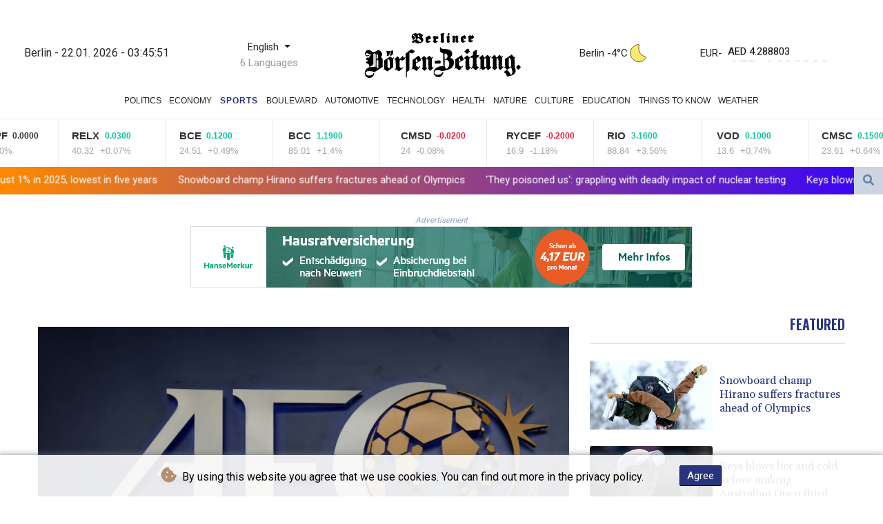

--- FILE ---
content_type: text/html; charset=UTF-8
request_url: https://www.berlinerboersenzeitung.de/en/Sports/307770-asian-football-body-scraps-term-limits-for-top-leaders.html
body_size: 18034
content:
<!doctype html>
<html lang="en">
    <head>
        <meta charset="utf-8">
<meta name="viewport" content="width=device-width, initial-scale=1">
<meta name="robots" content="index, follow">

<title>Berliner Boersenzeitung - Asian football body scraps term limits for top leaders</title>

<link rel="preconnect" href="//fonts.googleapis.com">
<link rel="preconnect" href="//fonts.gstatic.com" crossorigin>
<link rel="canonical" href="https://www.berlinerboersenzeitung.de/en/Sports/307770-asian-football-body-scraps-term-limits-for-top-leaders.html">

<link rel="apple-touch-icon" sizes="180x180" href="/favicon/apple-touch-icon.png">
<link rel="icon" type="image/png" sizes="32x32" href="/favicon/favicon-32x32.png">
<link rel="icon" type="image/png" sizes="16x16" href="/favicon/favicon-16x16.png">
<link rel="manifest" href="/site.webmanifest">
<script type="application/ld+json">
            {
                "@context":"https://schema.org",
                "@type":"WebSite",
                "name": "Berliner Boersenzeitung",
                "alternateName":"Berliner Boersenzeitung",
                "url": "https://www.berlinerboersenzeitung.de",
                "image": "https://www.berlinerboersenzeitung.de/img/images/logo-BBZ.svg"
    }
</script>
                                    <meta name="twitter:card" content="summary_large_image"/>
<meta name="twitter:url" content="https://www.berlinerboersenzeitung.de/en/Sports/307770-asian-football-body-scraps-term-limits-for-top-leaders.html"/>
<meta name="twitter:description" content="Asia&#039;s governing body for football voted Thursday to scrap term limits for its president and top leaders, allowing them to rule indefinitely -- scrapping reforms brought in after the scandals that rocked FIFA a decade ago."/>
<meta name="twitter:title" content="Asian football body scraps term limits for top leaders"/>
<meta name="twitter:image" content="/media/shared/articles/9d/e3/a8/Asian-football-body-scraps-term-lim-510702.jpg"/>
                        <meta name="keywords" content="fbl,Asia,AFC,governance">
            <meta name="news_keywords" content="fbl,Asia,AFC,governance">
            <meta name="title" content="Asian football body scraps term limits for top leaders...">
            <meta name="description" content="The Asian Football Confederation (AFC) logo is displayed at its headquarters in Kuala Lumpur...">
                <meta name="rights" content="© Berliner Boersenzeitung - 2026 - All rights reserved">
        <meta name="csrf-token" content="rdCQuhj9sX7M5q5mihXW2UFXQNCC6q26ZX7rVMNl">
        <meta name="og:image" content="/media/shared/articles/9d/e3/a8/Asian-football-body-scraps-term-lim-510702.jpg">
        <link rel="icon" type="image/x-icon" href="https://www.berlinerboersenzeitung.de/favicon/favicon.ico">
        <link rel="dns-prefetch" href="//fonts.gstatic.com">
        <link rel="preconnect" href="https://fonts.googleapis.com">
        <link rel="preconnect" href="https://fonts.gstatic.com" crossorigin>
        <link href="https://fonts.googleapis.com/css2?family=Roboto:wght@100;300;400;500;700;900&display=swap" rel="stylesheet">
        <link href="https://www.berlinerboersenzeitung.de/css/compiled/app.css?v=B84E1" rel="stylesheet">
                                        <script type="application/ld+json">
                        {
                            "@context": "https://schema.org",
                            "@type": "NewsArticle",
                            "headline": "Asian football body scraps term limits for top leaders",
                            "alternativeHeadline": "Asia's governing body for football voted Thursday to scrap term limits for its president and top leaders, allowing them to rule indefinitely -- scrapping reforms brought in after the scandals that rocked FIFA a decade ago.",
                            "description": "Asia's governing body for football voted Thursday to scrap term limits for its president and top leaders, allowing them to rule indefinitely -- scrapping reforms brought in after the scandals that rocked FIFA a decade ago.",
                            "mainEntityOfPage": "https://www.berlinerboersenzeitung.de/en/Sports/307770-asian-football-body-scraps-term-limits-for-top-leaders.html",
                            "articleBody": "Asia's governing body for football voted Thursday to scrap term limits for its president and top leaders, allowing them to rule indefinitely -- scrapping reforms brought in after the scandals that rocked FIFA a decade ago.\nAt its congress in Bangkok, the Asian Football Confederation (AFC) decided to abolish rules limiting the president and executive committee members to a maximum of three four-year terms in office.The change paves the way for Sheikh Salman bin Ibrahim Al Khalifa, currently in his third term as AFC president, to seek re-election in 2027 when he had been due to step down.In a statement, the Bahrani royal said the changes were a \"clear signal of our intent to ensure that we remain a model confederation that continues to uphold the highest ethical standards and best governance practices for the future generations of our great game\".Salman took the reins in 2013 with the AFC in disarray after his predecessor, Qatari businessman Mohamed bin Hammam, was banned from football for life following bribery claims and conflict-of-interest violations.The huge corruption scandal that engulfed FIFA in 2015 led to governance changes such as term limits being introduced by a number of regional confederations.",
                            "datePublished": "2024-05-16 09:32:06",
                            "speakable": {
                                "@type": "SpeakableSpecification",
                                "cssSelector": ["headline", "articleBody"]
                            },
                            "image": {
                                "@type": "ImageObject",
                                "url": "/media/shared/articles/9d/e3/a8/Asian-football-body-scraps-term-lim-510702.jpg",
                                "width": "950",
                                "height": "533",
                                "encodingFormat": "image/jpeg"
                            },
                            "author": [{
                                "url": "https://www.berlinerboersenzeitung.de",
                                "@type": "Organization",
                                "name": "Berliner Boersenzeitung"
                            }],
                            "publisher": {
                                "@type": "Organization",
                                "name": "Berliner Boersenzeitung",
                                "url": "https://www.berlinerboersenzeitung.de",
                                "logo": {
                                    "@type": "ImageObject",
                                    "url": "https://www.berlinerboersenzeitung.de/img/images/logo-BBZ.svg",
                                    "width": 900,
                                    "height": 200
                                }
                            },
                            "keywords": "fbl,Asia,AFC,governance"
                        }
                    </script>
                                        <link rel="stylesheet" href="https://www.berlinerboersenzeitung.de/css/compiled/front.css?v=B84E1">
    </head>
    <body class="front-area article-blade" onload=display_ct();>
        <div id="app">
                        <div class="js-cookie-consent cookie-consent cookie-alert">

    <span class="cookie-consent__message">
        <i class="fas fa-cookie-bite pr-1"></i>
        By using this website you agree that we use cookies. You can find out more in the privacy policy.
    </span>

    <button class="js-cookie-consent-agree cookie-consent__agree accept-cookies">
        Agree
    </button>

</div>

<script>
    (function () {
        "use strict";

        var cookieAlert = document.querySelector(".cookie-alert");
        var acceptCookies = document.querySelector(".accept-cookies");

        cookieAlert.offsetHeight; // Force browser to trigger reflow (https://stackoverflow.com/a/39451131)

        if (!getCookie("acceptCookies")) {
            cookieAlert.classList.add("show");
        }

        acceptCookies.addEventListener("click", function () {
            setCookie("acceptCookies", true, 60);
            cookieAlert.classList.remove("show");
        });
    })();

    // Cookie functions stolen from w3schools
    function setCookie(cname, cvalue, exdays) {
        var d = new Date();
        d.setTime(d.getTime() + (exdays * 24 * 60 * 60 * 1000));
        var expires = "expires=" + d.toUTCString();
        document.cookie = cname + "=" + cvalue + ";" + expires + ";path=/";
    }

    function getCookie(cname) {
        var name = cname + "=";
        var decodedCookie = decodeURIComponent(document.cookie);
        var ca = decodedCookie.split(';');
        for (var i = 0; i < ca.length; i++) {
            var c = ca[i];
            while (c.charAt(0) === ' ') {
                c = c.substring(1);
            }
            if (c.indexOf(name) === 0) {
                return c.substring(name.length, c.length);
            }
        }
        return "";
    }
</script>


    <script>

        window.laravelCookieConsent = (function () {

            const COOKIE_VALUE = 1;
            const COOKIE_DOMAIN = 'www.berlinerboersenzeitung.de';

            function consentWithCookies() {
                setCookie('laravel_cookie_consent', COOKIE_VALUE, 7300);
                hideCookieDialog();
            }

            function cookieExists(name) {
                return (document.cookie.split('; ').indexOf(name + '=' + COOKIE_VALUE) !== -1);
            }

            function hideCookieDialog() {
                const dialogs = document.getElementsByClassName('js-cookie-consent');

                for (let i = 0; i < dialogs.length; ++i) {
                    dialogs[i].style.display = 'none';
                }
            }

            function setCookie(name, value, expirationInDays) {
                const date = new Date();
                date.setTime(date.getTime() + (expirationInDays * 24 * 60 * 60 * 1000));
                document.cookie = name + '=' + value
                    + ';expires=' + date.toUTCString()
                    + ';domain=' + COOKIE_DOMAIN
                    + ';path=/'
                    + ';samesite=lax';
            }

            if (cookieExists('laravel_cookie_consent')) {
                hideCookieDialog();
            }

            const buttons = document.getElementsByClassName('js-cookie-consent-agree');

            for (let i = 0; i < buttons.length; ++i) {
                buttons[i].addEventListener('click', consentWithCookies);
            }

            return {
                consentWithCookies: consentWithCookies,
                hideCookieDialog: hideCookieDialog
            };
        })();
    </script>

            <div id="page-container">
                <div id="content-wrap">
                    <h1>Berliner Boersenzeitung - Asian football body scraps term limits for top leaders</h1>
                    <div class="header-top">
        <div class="logo-container text-center">
            <div class="py-1" role="none">
                <div class="nav-item date-nav-item" id="ct"></div>
            </div>
            <div class="dropdown">
                <button class="btn dropdown-toggle" type="button" id="dropdownMenuButton" data-toggle="dropdown" aria-haspopup="true" aria-expanded="false">
                    English
                </button>
                                    <label id="languages-label" for="dropdownMenuButton">6 Languages</label>
                                <div class="dropdown-menu" aria-labelledby="dropdownMenuButton">
                    <div class="lang-switcher-wrapper switch white-container">
        <button class="lang-switcher" type="button" >
                            <span  data-toggle="modal" data-target="#languageModal" onclick="autoCloseModal(this);"  data-language="de" class=""> Deutsch </span>
                            <span  data-language="en" class=" pulsate red "> English </span>
                            <span  data-toggle="modal" data-target="#languageModal" onclick="autoCloseModal(this);"  data-language="es" class=""> Español </span>
                            <span  data-toggle="modal" data-target="#languageModal" onclick="autoCloseModal(this);"  data-language="fr" class=""> Français </span>
                            <span  data-toggle="modal" data-target="#languageModal" onclick="autoCloseModal(this);"  data-language="it" class=""> Italiano </span>
                            <span  data-toggle="modal" data-target="#languageModal" onclick="autoCloseModal(this);"  data-language="pt" class=""> Português </span>
                    </button>
    </div>



                </div>
            </div>
            <a href="https://www.berlinerboersenzeitung.de/en" class="mobile-none main-logo">
                <img src="https://www.berlinerboersenzeitung.de/img/images/logo-BBZ.svg" title="Berliner Boersenzeitung" alt="Berliner Boersenzeitung">
            </a>
            <div class="weather-container">
                                    <a class="weather-link" href="https://www.berlinerboersenzeitung.de/en/Clima.html"> Berlin -4°C</a>
                    <img src ="/img/weather/icons/moon.svg">

                            </div>
                <div class="exchange-container">
                                            <span>EUR</span>
                        <span> -</span>
                                                    <div class="hero__title" id="animatedHeading">
                                <div class="slick-dupe">
                                        <span class="hero__title-misc  |  animate">AED 4.288803</span>
                                </div>
                            </div>
                                                    <div class="hero__title" id="animatedHeading">
                                <div class="slick-dupe">
                                        <span class="hero__title-misc  |  animate">AFN 76.494056</span>
                                </div>
                            </div>
                                                    <div class="hero__title" id="animatedHeading">
                                <div class="slick-dupe">
                                        <span class="hero__title-misc  |  animate">ALL 96.053045</span>
                                </div>
                            </div>
                                                    <div class="hero__title" id="animatedHeading">
                                <div class="slick-dupe">
                                        <span class="hero__title-misc  |  animate">AMD 442.765071</span>
                                </div>
                            </div>
                                                    <div class="hero__title" id="animatedHeading">
                                <div class="slick-dupe">
                                        <span class="hero__title-misc  |  animate">ANG 2.090481</span>
                                </div>
                            </div>
                                                    <div class="hero__title" id="animatedHeading">
                                <div class="slick-dupe">
                                        <span class="hero__title-misc  |  animate">AOA 1070.886116</span>
                                </div>
                            </div>
                                                    <div class="hero__title" id="animatedHeading">
                                <div class="slick-dupe">
                                        <span class="hero__title-misc  |  animate">ARS 1669.938652</span>
                                </div>
                            </div>
                                                    <div class="hero__title" id="animatedHeading">
                                <div class="slick-dupe">
                                        <span class="hero__title-misc  |  animate">AUD 1.728124</span>
                                </div>
                            </div>
                                                    <div class="hero__title" id="animatedHeading">
                                <div class="slick-dupe">
                                        <span class="hero__title-misc  |  animate">AWG 2.102066</span>
                                </div>
                            </div>
                                                    <div class="hero__title" id="animatedHeading">
                                <div class="slick-dupe">
                                        <span class="hero__title-misc  |  animate">AZN 1.995104</span>
                                </div>
                            </div>
                                                    <div class="hero__title" id="animatedHeading">
                                <div class="slick-dupe">
                                        <span class="hero__title-misc  |  animate">BAM 1.948682</span>
                                </div>
                            </div>
                                                    <div class="hero__title" id="animatedHeading">
                                <div class="slick-dupe">
                                        <span class="hero__title-misc  |  animate">BBD 2.350713</span>
                                </div>
                            </div>
                                                    <div class="hero__title" id="animatedHeading">
                                <div class="slick-dupe">
                                        <span class="hero__title-misc  |  animate">BDT 142.766674</span>
                                </div>
                            </div>
                                                    <div class="hero__title" id="animatedHeading">
                                <div class="slick-dupe">
                                        <span class="hero__title-misc  |  animate">BGN 1.961192</span>
                                </div>
                            </div>
                                                    <div class="hero__title" id="animatedHeading">
                                <div class="slick-dupe">
                                        <span class="hero__title-misc  |  animate">BHD 0.440288</span>
                                </div>
                            </div>
                                                    <div class="hero__title" id="animatedHeading">
                                <div class="slick-dupe">
                                        <span class="hero__title-misc  |  animate">BIF 3446.219881</span>
                                </div>
                            </div>
                                                    <div class="hero__title" id="animatedHeading">
                                <div class="slick-dupe">
                                        <span class="hero__title-misc  |  animate">BMD 1.167814</span>
                                </div>
                            </div>
                                                    <div class="hero__title" id="animatedHeading">
                                <div class="slick-dupe">
                                        <span class="hero__title-misc  |  animate">BND 1.497729</span>
                                </div>
                            </div>
                                                    <div class="hero__title" id="animatedHeading">
                                <div class="slick-dupe">
                                        <span class="hero__title-misc  |  animate">BOB 8.064886</span>
                                </div>
                            </div>
                                                    <div class="hero__title" id="animatedHeading">
                                <div class="slick-dupe">
                                        <span class="hero__title-misc  |  animate">BRL 6.213592</span>
                                </div>
                            </div>
                                                    <div class="hero__title" id="animatedHeading">
                                <div class="slick-dupe">
                                        <span class="hero__title-misc  |  animate">BSD 1.167137</span>
                                </div>
                            </div>
                                                    <div class="hero__title" id="animatedHeading">
                                <div class="slick-dupe">
                                        <span class="hero__title-misc  |  animate">BTN 106.894287</span>
                                </div>
                            </div>
                                                    <div class="hero__title" id="animatedHeading">
                                <div class="slick-dupe">
                                        <span class="hero__title-misc  |  animate">BWP 15.576769</span>
                                </div>
                            </div>
                                                    <div class="hero__title" id="animatedHeading">
                                <div class="slick-dupe">
                                        <span class="hero__title-misc  |  animate">BYN 3.358134</span>
                                </div>
                            </div>
                                                    <div class="hero__title" id="animatedHeading">
                                <div class="slick-dupe">
                                        <span class="hero__title-misc  |  animate">BYR 22889.159494</span>
                                </div>
                            </div>
                                                    <div class="hero__title" id="animatedHeading">
                                <div class="slick-dupe">
                                        <span class="hero__title-misc  |  animate">BZD 2.347426</span>
                                </div>
                            </div>
                                                    <div class="hero__title" id="animatedHeading">
                                <div class="slick-dupe">
                                        <span class="hero__title-misc  |  animate">CAD 1.616483</span>
                                </div>
                            </div>
                                                    <div class="hero__title" id="animatedHeading">
                                <div class="slick-dupe">
                                        <span class="hero__title-misc  |  animate">CDF 2516.639787</span>
                                </div>
                            </div>
                                                    <div class="hero__title" id="animatedHeading">
                                <div class="slick-dupe">
                                        <span class="hero__title-misc  |  animate">CHF 0.929679</span>
                                </div>
                            </div>
                                                    <div class="hero__title" id="animatedHeading">
                                <div class="slick-dupe">
                                        <span class="hero__title-misc  |  animate">CLF 0.025874</span>
                                </div>
                            </div>
                                                    <div class="hero__title" id="animatedHeading">
                                <div class="slick-dupe">
                                        <span class="hero__title-misc  |  animate">CLP 1021.662383</span>
                                </div>
                            </div>
                                                    <div class="hero__title" id="animatedHeading">
                                <div class="slick-dupe">
                                        <span class="hero__title-misc  |  animate">CNY 8.132538</span>
                                </div>
                            </div>
                                                    <div class="hero__title" id="animatedHeading">
                                <div class="slick-dupe">
                                        <span class="hero__title-misc  |  animate">CNH 8.126504</span>
                                </div>
                            </div>
                                                    <div class="hero__title" id="animatedHeading">
                                <div class="slick-dupe">
                                        <span class="hero__title-misc  |  animate">COP 4291.62398</span>
                                </div>
                            </div>
                                                    <div class="hero__title" id="animatedHeading">
                                <div class="slick-dupe">
                                        <span class="hero__title-misc  |  animate">CRC 571.612041</span>
                                </div>
                            </div>
                                                    <div class="hero__title" id="animatedHeading">
                                <div class="slick-dupe">
                                        <span class="hero__title-misc  |  animate">CUC 1.167814</span>
                                </div>
                            </div>
                                                    <div class="hero__title" id="animatedHeading">
                                <div class="slick-dupe">
                                        <span class="hero__title-misc  |  animate">CUP 30.947078</span>
                                </div>
                            </div>
                                                    <div class="hero__title" id="animatedHeading">
                                <div class="slick-dupe">
                                        <span class="hero__title-misc  |  animate">CVE 110.650043</span>
                                </div>
                            </div>
                                                    <div class="hero__title" id="animatedHeading">
                                <div class="slick-dupe">
                                        <span class="hero__title-misc  |  animate">CZK 24.326619</span>
                                </div>
                            </div>
                                                    <div class="hero__title" id="animatedHeading">
                                <div class="slick-dupe">
                                        <span class="hero__title-misc  |  animate">DJF 207.543968</span>
                                </div>
                            </div>
                                                    <div class="hero__title" id="animatedHeading">
                                <div class="slick-dupe">
                                        <span class="hero__title-misc  |  animate">DKK 7.470504</span>
                                </div>
                            </div>
                                                    <div class="hero__title" id="animatedHeading">
                                <div class="slick-dupe">
                                        <span class="hero__title-misc  |  animate">DOP 73.572604</span>
                                </div>
                            </div>
                                                    <div class="hero__title" id="animatedHeading">
                                <div class="slick-dupe">
                                        <span class="hero__title-misc  |  animate">DZD 151.785891</span>
                                </div>
                            </div>
                                                    <div class="hero__title" id="animatedHeading">
                                <div class="slick-dupe">
                                        <span class="hero__title-misc  |  animate">EGP 55.330456</span>
                                </div>
                            </div>
                                                    <div class="hero__title" id="animatedHeading">
                                <div class="slick-dupe">
                                        <span class="hero__title-misc  |  animate">ERN 17.517214</span>
                                </div>
                            </div>
                                                    <div class="hero__title" id="animatedHeading">
                                <div class="slick-dupe">
                                        <span class="hero__title-misc  |  animate">ETB 181.472949</span>
                                </div>
                            </div>
                                                    <div class="hero__title" id="animatedHeading">
                                <div class="slick-dupe">
                                        <span class="hero__title-misc  |  animate">FJD 2.644574</span>
                                </div>
                            </div>
                                                    <div class="hero__title" id="animatedHeading">
                                <div class="slick-dupe">
                                        <span class="hero__title-misc  |  animate">FKP 0.867012</span>
                                </div>
                            </div>
                                                    <div class="hero__title" id="animatedHeading">
                                <div class="slick-dupe">
                                        <span class="hero__title-misc  |  animate">GBP 0.870162</span>
                                </div>
                            </div>
                                                    <div class="hero__title" id="animatedHeading">
                                <div class="slick-dupe">
                                        <span class="hero__title-misc  |  animate">GEL 3.135565</span>
                                </div>
                            </div>
                                                    <div class="hero__title" id="animatedHeading">
                                <div class="slick-dupe">
                                        <span class="hero__title-misc  |  animate">GGP 0.867012</span>
                                </div>
                            </div>
                                                    <div class="hero__title" id="animatedHeading">
                                <div class="slick-dupe">
                                        <span class="hero__title-misc  |  animate">GHS 12.694087</span>
                                </div>
                            </div>
                                                    <div class="hero__title" id="animatedHeading">
                                <div class="slick-dupe">
                                        <span class="hero__title-misc  |  animate">GIP 0.867012</span>
                                </div>
                            </div>
                                                    <div class="hero__title" id="animatedHeading">
                                <div class="slick-dupe">
                                        <span class="hero__title-misc  |  animate">GMD 85.832294</span>
                                </div>
                            </div>
                                                    <div class="hero__title" id="animatedHeading">
                                <div class="slick-dupe">
                                        <span class="hero__title-misc  |  animate">GNF 10219.542509</span>
                                </div>
                            </div>
                                                    <div class="hero__title" id="animatedHeading">
                                <div class="slick-dupe">
                                        <span class="hero__title-misc  |  animate">GTQ 8.959274</span>
                                </div>
                            </div>
                                                    <div class="hero__title" id="animatedHeading">
                                <div class="slick-dupe">
                                        <span class="hero__title-misc  |  animate">GYD 244.198458</span>
                                </div>
                            </div>
                                                    <div class="hero__title" id="animatedHeading">
                                <div class="slick-dupe">
                                        <span class="hero__title-misc  |  animate">HKD 9.105039</span>
                                </div>
                            </div>
                                                    <div class="hero__title" id="animatedHeading">
                                <div class="slick-dupe">
                                        <span class="hero__title-misc  |  animate">HNL 30.888912</span>
                                </div>
                            </div>
                                                    <div class="hero__title" id="animatedHeading">
                                <div class="slick-dupe">
                                        <span class="hero__title-misc  |  animate">HRK 7.536026</span>
                                </div>
                            </div>
                                                    <div class="hero__title" id="animatedHeading">
                                <div class="slick-dupe">
                                        <span class="hero__title-misc  |  animate">HTG 152.822431</span>
                                </div>
                            </div>
                                                    <div class="hero__title" id="animatedHeading">
                                <div class="slick-dupe">
                                        <span class="hero__title-misc  |  animate">HUF 384.396541</span>
                                </div>
                            </div>
                                                    <div class="hero__title" id="animatedHeading">
                                <div class="slick-dupe">
                                        <span class="hero__title-misc  |  animate">IDR 19740.440296</span>
                                </div>
                            </div>
                                                    <div class="hero__title" id="animatedHeading">
                                <div class="slick-dupe">
                                        <span class="hero__title-misc  |  animate">ILS 3.680892</span>
                                </div>
                            </div>
                                                    <div class="hero__title" id="animatedHeading">
                                <div class="slick-dupe">
                                        <span class="hero__title-misc  |  animate">IMP 0.867012</span>
                                </div>
                            </div>
                                                    <div class="hero__title" id="animatedHeading">
                                <div class="slick-dupe">
                                        <span class="hero__title-misc  |  animate">INR 106.898389</span>
                                </div>
                            </div>
                                                    <div class="hero__title" id="animatedHeading">
                                <div class="slick-dupe">
                                        <span class="hero__title-misc  |  animate">IQD 1529.252773</span>
                                </div>
                            </div>
                                                    <div class="hero__title" id="animatedHeading">
                                <div class="slick-dupe">
                                        <span class="hero__title-misc  |  animate">IRR 49194.175882</span>
                                </div>
                            </div>
                                                    <div class="hero__title" id="animatedHeading">
                                <div class="slick-dupe">
                                        <span class="hero__title-misc  |  animate">ISK 146.198555</span>
                                </div>
                            </div>
                                                    <div class="hero__title" id="animatedHeading">
                                <div class="slick-dupe">
                                        <span class="hero__title-misc  |  animate">JEP 0.867012</span>
                                </div>
                            </div>
                                                    <div class="hero__title" id="animatedHeading">
                                <div class="slick-dupe">
                                        <span class="hero__title-misc  |  animate">JMD 183.489757</span>
                                </div>
                            </div>
                                                    <div class="hero__title" id="animatedHeading">
                                <div class="slick-dupe">
                                        <span class="hero__title-misc  |  animate">JOD 0.82796</span>
                                </div>
                            </div>
                                                    <div class="hero__title" id="animatedHeading">
                                <div class="slick-dupe">
                                        <span class="hero__title-misc  |  animate">JPY 184.979461</span>
                                </div>
                            </div>
                                                    <div class="hero__title" id="animatedHeading">
                                <div class="slick-dupe">
                                        <span class="hero__title-misc  |  animate">KES 150.647826</span>
                                </div>
                            </div>
                                                    <div class="hero__title" id="animatedHeading">
                                <div class="slick-dupe">
                                        <span class="hero__title-misc  |  animate">KGS 102.124725</span>
                                </div>
                            </div>
                                                    <div class="hero__title" id="animatedHeading">
                                <div class="slick-dupe">
                                        <span class="hero__title-misc  |  animate">KHR 4759.425186</span>
                                </div>
                            </div>
                                                    <div class="hero__title" id="animatedHeading">
                                <div class="slick-dupe">
                                        <span class="hero__title-misc  |  animate">KMF 492.817795</span>
                                </div>
                            </div>
                                                    <div class="hero__title" id="animatedHeading">
                                <div class="slick-dupe">
                                        <span class="hero__title-misc  |  animate">KPW 1051.069371</span>
                                </div>
                            </div>
                                                    <div class="hero__title" id="animatedHeading">
                                <div class="slick-dupe">
                                        <span class="hero__title-misc  |  animate">KRW 1713.510988</span>
                                </div>
                            </div>
                                                    <div class="hero__title" id="animatedHeading">
                                <div class="slick-dupe">
                                        <span class="hero__title-misc  |  animate">KWD 0.358917</span>
                                </div>
                            </div>
                                                    <div class="hero__title" id="animatedHeading">
                                <div class="slick-dupe">
                                        <span class="hero__title-misc  |  animate">KYD 0.972689</span>
                                </div>
                            </div>
                                                    <div class="hero__title" id="animatedHeading">
                                <div class="slick-dupe">
                                        <span class="hero__title-misc  |  animate">KZT 591.584284</span>
                                </div>
                            </div>
                                                    <div class="hero__title" id="animatedHeading">
                                <div class="slick-dupe">
                                        <span class="hero__title-misc  |  animate">LAK 25213.10959</span>
                                </div>
                            </div>
                                                    <div class="hero__title" id="animatedHeading">
                                <div class="slick-dupe">
                                        <span class="hero__title-misc  |  animate">LBP 99906.509866</span>
                                </div>
                            </div>
                                                    <div class="hero__title" id="animatedHeading">
                                <div class="slick-dupe">
                                        <span class="hero__title-misc  |  animate">LKR 361.409858</span>
                                </div>
                            </div>
                                                    <div class="hero__title" id="animatedHeading">
                                <div class="slick-dupe">
                                        <span class="hero__title-misc  |  animate">LRD 216.338085</span>
                                </div>
                            </div>
                                                    <div class="hero__title" id="animatedHeading">
                                <div class="slick-dupe">
                                        <span class="hero__title-misc  |  animate">LSL 19.012514</span>
                                </div>
                            </div>
                                                    <div class="hero__title" id="animatedHeading">
                                <div class="slick-dupe">
                                        <span class="hero__title-misc  |  animate">LTL 3.448252</span>
                                </div>
                            </div>
                                                    <div class="hero__title" id="animatedHeading">
                                <div class="slick-dupe">
                                        <span class="hero__title-misc  |  animate">LVL 0.706399</span>
                                </div>
                            </div>
                                                    <div class="hero__title" id="animatedHeading">
                                <div class="slick-dupe">
                                        <span class="hero__title-misc  |  animate">LYD 7.421453</span>
                                </div>
                            </div>
                                                    <div class="hero__title" id="animatedHeading">
                                <div class="slick-dupe">
                                        <span class="hero__title-misc  |  animate">MAD 10.733383</span>
                                </div>
                            </div>
                                                    <div class="hero__title" id="animatedHeading">
                                <div class="slick-dupe">
                                        <span class="hero__title-misc  |  animate">MDL 19.783414</span>
                                </div>
                            </div>
                                                    <div class="hero__title" id="animatedHeading">
                                <div class="slick-dupe">
                                        <span class="hero__title-misc  |  animate">MGA 5296.037608</span>
                                </div>
                            </div>
                                                    <div class="hero__title" id="animatedHeading">
                                <div class="slick-dupe">
                                        <span class="hero__title-misc  |  animate">MKD 61.588835</span>
                                </div>
                            </div>
                                                    <div class="hero__title" id="animatedHeading">
                                <div class="slick-dupe">
                                        <span class="hero__title-misc  |  animate">MMK 2452.049831</span>
                                </div>
                            </div>
                                                    <div class="hero__title" id="animatedHeading">
                                <div class="slick-dupe">
                                        <span class="hero__title-misc  |  animate">MNT 4164.201221</span>
                                </div>
                            </div>
                                                    <div class="hero__title" id="animatedHeading">
                                <div class="slick-dupe">
                                        <span class="hero__title-misc  |  animate">MOP 9.374658</span>
                                </div>
                            </div>
                                                    <div class="hero__title" id="animatedHeading">
                                <div class="slick-dupe">
                                        <span class="hero__title-misc  |  animate">MRU 46.537166</span>
                                </div>
                            </div>
                                                    <div class="hero__title" id="animatedHeading">
                                <div class="slick-dupe">
                                        <span class="hero__title-misc  |  animate">MUR 53.719698</span>
                                </div>
                            </div>
                                                    <div class="hero__title" id="animatedHeading">
                                <div class="slick-dupe">
                                        <span class="hero__title-misc  |  animate">MVR 18.054653</span>
                                </div>
                            </div>
                                                    <div class="hero__title" id="animatedHeading">
                                <div class="slick-dupe">
                                        <span class="hero__title-misc  |  animate">MWK 2023.822414</span>
                                </div>
                            </div>
                                                    <div class="hero__title" id="animatedHeading">
                                <div class="slick-dupe">
                                        <span class="hero__title-misc  |  animate">MXN 20.429976</span>
                                </div>
                            </div>
                                                    <div class="hero__title" id="animatedHeading">
                                <div class="slick-dupe">
                                        <span class="hero__title-misc  |  animate">MYR 4.727897</span>
                                </div>
                            </div>
                                                    <div class="hero__title" id="animatedHeading">
                                <div class="slick-dupe">
                                        <span class="hero__title-misc  |  animate">MZN 74.620458</span>
                                </div>
                            </div>
                                                    <div class="hero__title" id="animatedHeading">
                                <div class="slick-dupe">
                                        <span class="hero__title-misc  |  animate">NAD 19.012074</span>
                                </div>
                            </div>
                                                    <div class="hero__title" id="animatedHeading">
                                <div class="slick-dupe">
                                        <span class="hero__title-misc  |  animate">NGN 1657.560658</span>
                                </div>
                            </div>
                                                    <div class="hero__title" id="animatedHeading">
                                <div class="slick-dupe">
                                        <span class="hero__title-misc  |  animate">NIO 42.856018</span>
                                </div>
                            </div>
                                                    <div class="hero__title" id="animatedHeading">
                                <div class="slick-dupe">
                                        <span class="hero__title-misc  |  animate">NOK 11.640779</span>
                                </div>
                            </div>
                                                    <div class="hero__title" id="animatedHeading">
                                <div class="slick-dupe">
                                        <span class="hero__title-misc  |  animate">NPR 171.03212</span>
                                </div>
                            </div>
                                                    <div class="hero__title" id="animatedHeading">
                                <div class="slick-dupe">
                                        <span class="hero__title-misc  |  animate">NZD 2.000209</span>
                                </div>
                            </div>
                                                    <div class="hero__title" id="animatedHeading">
                                <div class="slick-dupe">
                                        <span class="hero__title-misc  |  animate">OMR 0.449022</span>
                                </div>
                            </div>
                                                    <div class="hero__title" id="animatedHeading">
                                <div class="slick-dupe">
                                        <span class="hero__title-misc  |  animate">PAB 1.167182</span>
                                </div>
                            </div>
                                                    <div class="hero__title" id="animatedHeading">
                                <div class="slick-dupe">
                                        <span class="hero__title-misc  |  animate">PEN 3.92094</span>
                                </div>
                            </div>
                                                    <div class="hero__title" id="animatedHeading">
                                <div class="slick-dupe">
                                        <span class="hero__title-misc  |  animate">PGK 4.891682</span>
                                </div>
                            </div>
                                                    <div class="hero__title" id="animatedHeading">
                                <div class="slick-dupe">
                                        <span class="hero__title-misc  |  animate">PHP 69.187172</span>
                                </div>
                            </div>
                                                    <div class="hero__title" id="animatedHeading">
                                <div class="slick-dupe">
                                        <span class="hero__title-misc  |  animate">PKR 326.958854</span>
                                </div>
                            </div>
                                                    <div class="hero__title" id="animatedHeading">
                                <div class="slick-dupe">
                                        <span class="hero__title-misc  |  animate">PLN 4.212108</span>
                                </div>
                            </div>
                                                    <div class="hero__title" id="animatedHeading">
                                <div class="slick-dupe">
                                        <span class="hero__title-misc  |  animate">PYG 7816.448424</span>
                                </div>
                            </div>
                                                    <div class="hero__title" id="animatedHeading">
                                <div class="slick-dupe">
                                        <span class="hero__title-misc  |  animate">QAR 4.252304</span>
                                </div>
                            </div>
                                                    <div class="hero__title" id="animatedHeading">
                                <div class="slick-dupe">
                                        <span class="hero__title-misc  |  animate">RON 5.095522</span>
                                </div>
                            </div>
                                                    <div class="hero__title" id="animatedHeading">
                                <div class="slick-dupe">
                                        <span class="hero__title-misc  |  animate">RSD 117.392889</span>
                                </div>
                            </div>
                                                    <div class="hero__title" id="animatedHeading">
                                <div class="slick-dupe">
                                        <span class="hero__title-misc  |  animate">RUB 89.915518</span>
                                </div>
                            </div>
                                                    <div class="hero__title" id="animatedHeading">
                                <div class="slick-dupe">
                                        <span class="hero__title-misc  |  animate">RWF 1695.666305</span>
                                </div>
                            </div>
                                                    <div class="hero__title" id="animatedHeading">
                                <div class="slick-dupe">
                                        <span class="hero__title-misc  |  animate">SAR 4.379379</span>
                                </div>
                            </div>
                                                    <div class="hero__title" id="animatedHeading">
                                <div class="slick-dupe">
                                        <span class="hero__title-misc  |  animate">SBD 9.486869</span>
                                </div>
                            </div>
                                                    <div class="hero__title" id="animatedHeading">
                                <div class="slick-dupe">
                                        <span class="hero__title-misc  |  animate">SCR 16.172914</span>
                                </div>
                            </div>
                                                    <div class="hero__title" id="animatedHeading">
                                <div class="slick-dupe">
                                        <span class="hero__title-misc  |  animate">SDG 702.435676</span>
                                </div>
                            </div>
                                                    <div class="hero__title" id="animatedHeading">
                                <div class="slick-dupe">
                                        <span class="hero__title-misc  |  animate">SEK 10.647488</span>
                                </div>
                            </div>
                                                    <div class="hero__title" id="animatedHeading">
                                <div class="slick-dupe">
                                        <span class="hero__title-misc  |  animate">SGD 1.500741</span>
                                </div>
                            </div>
                                                    <div class="hero__title" id="animatedHeading">
                                <div class="slick-dupe">
                                        <span class="hero__title-misc  |  animate">SHP 0.876163</span>
                                </div>
                            </div>
                                                    <div class="hero__title" id="animatedHeading">
                                <div class="slick-dupe">
                                        <span class="hero__title-misc  |  animate">SLE 28.728518</span>
                                </div>
                            </div>
                                                    <div class="hero__title" id="animatedHeading">
                                <div class="slick-dupe">
                                        <span class="hero__title-misc  |  animate">SLL 24488.480267</span>
                                </div>
                            </div>
                                                    <div class="hero__title" id="animatedHeading">
                                <div class="slick-dupe">
                                        <span class="hero__title-misc  |  animate">SOS 666.821704</span>
                                </div>
                            </div>
                                                    <div class="hero__title" id="animatedHeading">
                                <div class="slick-dupe">
                                        <span class="hero__title-misc  |  animate">SRD 44.622297</span>
                                </div>
                            </div>
                                                    <div class="hero__title" id="animatedHeading">
                                <div class="slick-dupe">
                                        <span class="hero__title-misc  |  animate">STD 24171.397372</span>
                                </div>
                            </div>
                                                    <div class="hero__title" id="animatedHeading">
                                <div class="slick-dupe">
                                        <span class="hero__title-misc  |  animate">STN 24.932834</span>
                                </div>
                            </div>
                                                    <div class="hero__title" id="animatedHeading">
                                <div class="slick-dupe">
                                        <span class="hero__title-misc  |  animate">SVC 10.212565</span>
                                </div>
                            </div>
                                                    <div class="hero__title" id="animatedHeading">
                                <div class="slick-dupe">
                                        <span class="hero__title-misc  |  animate">SYP 12915.529271</span>
                                </div>
                            </div>
                                                    <div class="hero__title" id="animatedHeading">
                                <div class="slick-dupe">
                                        <span class="hero__title-misc  |  animate">SZL 19.099605</span>
                                </div>
                            </div>
                                                    <div class="hero__title" id="animatedHeading">
                                <div class="slick-dupe">
                                        <span class="hero__title-misc  |  animate">THB 36.540322</span>
                                </div>
                            </div>
                                                    <div class="hero__title" id="animatedHeading">
                                <div class="slick-dupe">
                                        <span class="hero__title-misc  |  animate">TJS 10.884109</span>
                                </div>
                            </div>
                                                    <div class="hero__title" id="animatedHeading">
                                <div class="slick-dupe">
                                        <span class="hero__title-misc  |  animate">TMT 4.099028</span>
                                </div>
                            </div>
                                                    <div class="hero__title" id="animatedHeading">
                                <div class="slick-dupe">
                                        <span class="hero__title-misc  |  animate">TND 3.366227</span>
                                </div>
                            </div>
                                                    <div class="hero__title" id="animatedHeading">
                                <div class="slick-dupe">
                                        <span class="hero__title-misc  |  animate">TOP 2.811816</span>
                                </div>
                            </div>
                                                    <div class="hero__title" id="animatedHeading">
                                <div class="slick-dupe">
                                        <span class="hero__title-misc  |  animate">TRY 50.56764</span>
                                </div>
                            </div>
                                                    <div class="hero__title" id="animatedHeading">
                                <div class="slick-dupe">
                                        <span class="hero__title-misc  |  animate">TTD 7.923397</span>
                                </div>
                            </div>
                                                    <div class="hero__title" id="animatedHeading">
                                <div class="slick-dupe">
                                        <span class="hero__title-misc  |  animate">TWD 36.967272</span>
                                </div>
                            </div>
                                                    <div class="hero__title" id="animatedHeading">
                                <div class="slick-dupe">
                                        <span class="hero__title-misc  |  animate">TZS 2977.926417</span>
                                </div>
                            </div>
                                                    <div class="hero__title" id="animatedHeading">
                                <div class="slick-dupe">
                                        <span class="hero__title-misc  |  animate">UAH 50.370163</span>
                                </div>
                            </div>
                                                    <div class="hero__title" id="animatedHeading">
                                <div class="slick-dupe">
                                        <span class="hero__title-misc  |  animate">UGX 4038.249262</span>
                                </div>
                            </div>
                                                    <div class="hero__title" id="animatedHeading">
                                <div class="slick-dupe">
                                        <span class="hero__title-misc  |  animate">USD 1.167814</span>
                                </div>
                            </div>
                                                    <div class="hero__title" id="animatedHeading">
                                <div class="slick-dupe">
                                        <span class="hero__title-misc  |  animate">UYU 44.775679</span>
                                </div>
                            </div>
                                                    <div class="hero__title" id="animatedHeading">
                                <div class="slick-dupe">
                                        <span class="hero__title-misc  |  animate">UZS 14159.748345</span>
                                </div>
                            </div>
                                                    <div class="hero__title" id="animatedHeading">
                                <div class="slick-dupe">
                                        <span class="hero__title-misc  |  animate">VES 405.043553</span>
                                </div>
                            </div>
                                                    <div class="hero__title" id="animatedHeading">
                                <div class="slick-dupe">
                                        <span class="hero__title-misc  |  animate">VND 30672.641536</span>
                                </div>
                            </div>
                                                    <div class="hero__title" id="animatedHeading">
                                <div class="slick-dupe">
                                        <span class="hero__title-misc  |  animate">VUV 141.1075</span>
                                </div>
                            </div>
                                                    <div class="hero__title" id="animatedHeading">
                                <div class="slick-dupe">
                                        <span class="hero__title-misc  |  animate">WST 3.249299</span>
                                </div>
                            </div>
                                                    <div class="hero__title" id="animatedHeading">
                                <div class="slick-dupe">
                                        <span class="hero__title-misc  |  animate">XAF 653.597552</span>
                                </div>
                            </div>
                                                    <div class="hero__title" id="animatedHeading">
                                <div class="slick-dupe">
                                        <span class="hero__title-misc  |  animate">XAG 0.012792</span>
                                </div>
                            </div>
                                                    <div class="hero__title" id="animatedHeading">
                                <div class="slick-dupe">
                                        <span class="hero__title-misc  |  animate">XAU 0.000244</span>
                                </div>
                            </div>
                                                    <div class="hero__title" id="animatedHeading">
                                <div class="slick-dupe">
                                        <span class="hero__title-misc  |  animate">XCD 3.156077</span>
                                </div>
                            </div>
                                                    <div class="hero__title" id="animatedHeading">
                                <div class="slick-dupe">
                                        <span class="hero__title-misc  |  animate">XCG 2.10357</span>
                                </div>
                            </div>
                                                    <div class="hero__title" id="animatedHeading">
                                <div class="slick-dupe">
                                        <span class="hero__title-misc  |  animate">XDR 0.812256</span>
                                </div>
                            </div>
                                                    <div class="hero__title" id="animatedHeading">
                                <div class="slick-dupe">
                                        <span class="hero__title-misc  |  animate">XOF 654.560051</span>
                                </div>
                            </div>
                                                    <div class="hero__title" id="animatedHeading">
                                <div class="slick-dupe">
                                        <span class="hero__title-misc  |  animate">XPF 119.331742</span>
                                </div>
                            </div>
                                                    <div class="hero__title" id="animatedHeading">
                                <div class="slick-dupe">
                                        <span class="hero__title-misc  |  animate">YER 278.282336</span>
                                </div>
                            </div>
                                                    <div class="hero__title" id="animatedHeading">
                                <div class="slick-dupe">
                                        <span class="hero__title-misc  |  animate">ZAR 18.996105</span>
                                </div>
                            </div>
                                                    <div class="hero__title" id="animatedHeading">
                                <div class="slick-dupe">
                                        <span class="hero__title-misc  |  animate">ZMK 10511.739593</span>
                                </div>
                            </div>
                                                    <div class="hero__title" id="animatedHeading">
                                <div class="slick-dupe">
                                        <span class="hero__title-misc  |  animate">ZMW 23.490202</span>
                                </div>
                            </div>
                                                    <div class="hero__title" id="animatedHeading">
                                <div class="slick-dupe">
                                        <span class="hero__title-misc  |  animate">ZWL 376.035715</span>
                                </div>
                            </div>
                                                            </div>

        </div>
    </div>
    <nav class="navbar navbar-expand-lg ">
        <button class="navbar-toggler" type="button" data-toggle="collapse" data-target="#navbarNavDropdown" aria-controls="navbarNavDropdown" aria-expanded="false" aria-label="Toggle navigation">
            <img src="https://www.berlinerboersenzeitung.de/img/svg/menu.svg" class="menu-bars" alt="Menu">
        </button>
        <a class="desktop-none main-logo" href="https://www.berlinerboersenzeitung.de/en">
            <img src="https://www.berlinerboersenzeitung.de/img/images/logo-BBZ.svg" title="Berliner Boersenzeitung" alt="Berliner Boersenzeitung">
        </a>
        <div class="navbar-collapse collapse justify-content-center" id="navbarNavDropdown">
            <ul class="navbar-nav row align-items-center">
                                                            <li class="nav-item pad ">
                                                            <a href="https://www.berlinerboersenzeitung.de/en/Politics.html" aria-current="page" class="nav-link text-uppercase " >Politics</a>
                                                    </li>
                                            <li class="nav-item pad ">
                                                            <a href="https://www.berlinerboersenzeitung.de/en/Economy.html" aria-current="page" class="nav-link text-uppercase " >Economy</a>
                                                    </li>
                                            <li class="nav-item pad  active_tab ">
                                                            <a href="https://www.berlinerboersenzeitung.de/en/Sports.html" aria-current="page" class="nav-link text-uppercase " >Sports</a>
                                                    </li>
                                            <li class="nav-item pad ">
                                                            <a href="https://www.berlinerboersenzeitung.de/en/Boulevard.html" aria-current="page" class="nav-link text-uppercase " >Boulevard</a>
                                                    </li>
                                            <li class="nav-item pad ">
                                                            <a href="https://www.berlinerboersenzeitung.de/en/Automotive.html" aria-current="page" class="nav-link text-uppercase " >Automotive</a>
                                                    </li>
                                            <li class="nav-item pad ">
                                                            <a href="https://www.berlinerboersenzeitung.de/en/Technology.html" aria-current="page" class="nav-link text-uppercase " >Technology</a>
                                                    </li>
                                            <li class="nav-item pad ">
                                                            <a href="https://www.berlinerboersenzeitung.de/en/Health.html" aria-current="page" class="nav-link text-uppercase " >Health</a>
                                                    </li>
                                            <li class="nav-item pad ">
                                                            <a href="https://www.berlinerboersenzeitung.de/en/Nature.html" aria-current="page" class="nav-link text-uppercase " >Nature</a>
                                                    </li>
                                            <li class="nav-item pad ">
                                                            <a href="https://www.berlinerboersenzeitung.de/en/Culture.html" aria-current="page" class="nav-link text-uppercase " >Culture</a>
                                                    </li>
                                            <li class="nav-item pad ">
                                                            <a href="https://www.berlinerboersenzeitung.de/en/Education.html" aria-current="page" class="nav-link text-uppercase " >Education</a>
                                                    </li>
                                            <li class="nav-item pad ">
                                                            <a href="https://www.berlinerboersenzeitung.de/en/ThingsToKnow.html" aria-current="page" class="nav-link text-uppercase " >Things to know</a>
                                                    </li>
                                            <li class="nav-item pad ">
                                                            <a href="https://www.berlinerboersenzeitung.de/en/Weather.html" aria-current="page" class="nav-link text-uppercase " >Weather</a>
                                                    </li>
                                    
            </ul>
        </div>
    </nav>

    <section class="slide-option">
        <div id="infinite" class="highway-slider">
            <div class="container highway-barrier">
                <ul class="highway-lane">
                                            <li class="highway-car">
                            <div>
                                <div class="main-info">
                                    <p class="symbol">SCS</p>
                                    <p class="price-diff teal-color">0.0200</p>
                                </div>
                                <div class="price-info">
                                    <p class="price">16.14</p>
                                    <p class="price">+0.12%</p>
                                    <i class="icon-up"></i>
                                </div>
                            </div>
                        </li>
                                            <li class="highway-car">
                            <div>
                                <div class="main-info">
                                    <p class="symbol">RBGPF</p>
                                    <p class="price-diff ">0.0000</p>
                                </div>
                                <div class="price-info">
                                    <p class="price">84.04</p>
                                    <p class="price">0%</p>
                                    <i class="icon-equal"></i>
                                </div>
                            </div>
                        </li>
                                            <li class="highway-car">
                            <div>
                                <div class="main-info">
                                    <p class="symbol">RELX</p>
                                    <p class="price-diff teal-color">0.0300</p>
                                </div>
                                <div class="price-info">
                                    <p class="price">40.32</p>
                                    <p class="price">+0.07%</p>
                                    <i class="icon-up"></i>
                                </div>
                            </div>
                        </li>
                                            <li class="highway-car">
                            <div>
                                <div class="main-info">
                                    <p class="symbol">BCE</p>
                                    <p class="price-diff teal-color">0.1200</p>
                                </div>
                                <div class="price-info">
                                    <p class="price">24.51</p>
                                    <p class="price">+0.49%</p>
                                    <i class="icon-up"></i>
                                </div>
                            </div>
                        </li>
                                            <li class="highway-car">
                            <div>
                                <div class="main-info">
                                    <p class="symbol">BCC</p>
                                    <p class="price-diff teal-color">1.1900</p>
                                </div>
                                <div class="price-info">
                                    <p class="price">85.01</p>
                                    <p class="price">+1.4%</p>
                                    <i class="icon-up"></i>
                                </div>
                            </div>
                        </li>
                                            <li class="highway-car">
                            <div>
                                <div class="main-info">
                                    <p class="symbol">CMSD</p>
                                    <p class="price-diff red-color">-0.0200</p>
                                </div>
                                <div class="price-info">
                                    <p class="price">24</p>
                                    <p class="price">-0.08%</p>
                                    <i class="icon-down"></i>
                                </div>
                            </div>
                        </li>
                                            <li class="highway-car">
                            <div>
                                <div class="main-info">
                                    <p class="symbol">RYCEF</p>
                                    <p class="price-diff red-color">-0.2000</p>
                                </div>
                                <div class="price-info">
                                    <p class="price">16.9</p>
                                    <p class="price">-1.18%</p>
                                    <i class="icon-down"></i>
                                </div>
                            </div>
                        </li>
                                            <li class="highway-car">
                            <div>
                                <div class="main-info">
                                    <p class="symbol">RIO</p>
                                    <p class="price-diff teal-color">3.1600</p>
                                </div>
                                <div class="price-info">
                                    <p class="price">88.84</p>
                                    <p class="price">+3.56%</p>
                                    <i class="icon-up"></i>
                                </div>
                            </div>
                        </li>
                                            <li class="highway-car">
                            <div>
                                <div class="main-info">
                                    <p class="symbol">VOD</p>
                                    <p class="price-diff teal-color">0.1000</p>
                                </div>
                                <div class="price-info">
                                    <p class="price">13.6</p>
                                    <p class="price">+0.74%</p>
                                    <i class="icon-up"></i>
                                </div>
                            </div>
                        </li>
                                            <li class="highway-car">
                            <div>
                                <div class="main-info">
                                    <p class="symbol">CMSC</p>
                                    <p class="price-diff teal-color">0.1500</p>
                                </div>
                                <div class="price-info">
                                    <p class="price">23.61</p>
                                    <p class="price">+0.64%</p>
                                    <i class="icon-up"></i>
                                </div>
                            </div>
                        </li>
                                            <li class="highway-car">
                            <div>
                                <div class="main-info">
                                    <p class="symbol">GSK</p>
                                    <p class="price-diff teal-color">0.4200</p>
                                </div>
                                <div class="price-info">
                                    <p class="price">48.07</p>
                                    <p class="price">+0.87%</p>
                                    <i class="icon-up"></i>
                                </div>
                            </div>
                        </li>
                                            <li class="highway-car">
                            <div>
                                <div class="main-info">
                                    <p class="symbol">NGG</p>
                                    <p class="price-diff teal-color">0.8500</p>
                                </div>
                                <div class="price-info">
                                    <p class="price">80.85</p>
                                    <p class="price">+1.05%</p>
                                    <i class="icon-up"></i>
                                </div>
                            </div>
                        </li>
                                            <li class="highway-car">
                            <div>
                                <div class="main-info">
                                    <p class="symbol">JRI</p>
                                    <p class="price-diff teal-color">0.0500</p>
                                </div>
                                <div class="price-info">
                                    <p class="price">13.72</p>
                                    <p class="price">+0.36%</p>
                                    <i class="icon-up"></i>
                                </div>
                            </div>
                        </li>
                                            <li class="highway-car">
                            <div>
                                <div class="main-info">
                                    <p class="symbol">BTI</p>
                                    <p class="price-diff teal-color">1.3900</p>
                                </div>
                                <div class="price-info">
                                    <p class="price">57.71</p>
                                    <p class="price">+2.41%</p>
                                    <i class="icon-up"></i>
                                </div>
                            </div>
                        </li>
                                            <li class="highway-car">
                            <div>
                                <div class="main-info">
                                    <p class="symbol">AZN</p>
                                    <p class="price-diff teal-color">0.6000</p>
                                </div>
                                <div class="price-info">
                                    <p class="price">90.54</p>
                                    <p class="price">+0.66%</p>
                                    <i class="icon-up"></i>
                                </div>
                            </div>
                        </li>
                                            <li class="highway-car">
                            <div>
                                <div class="main-info">
                                    <p class="symbol">BP</p>
                                    <p class="price-diff teal-color">0.7700</p>
                                </div>
                                <div class="price-info">
                                    <p class="price">35.92</p>
                                    <p class="price">+2.14%</p>
                                    <i class="icon-up"></i>
                                </div>
                            </div>
                        </li>
                                    </ul>
            </div>
        </div>
    </section>
    <div class="d-flex w-100 ct_hn justify-content-between align-items-center">
        <div class="newsTicker">
            <ul class="list">
                                    <li class=listitem">
                        <a href="https://www.berlinerboersenzeitung.de/en/Economy/618153-south-koreas-economy-grew-just-1-in-2025-lowest-in-five-years.html">South Korea&#039;s economy grew just 1% in 2025, lowest in five years</a>
                    </li>
                                    <li class=listitem">
                        <a href="https://www.berlinerboersenzeitung.de/en/Sports/618152-snowboard-champ-hirano-suffers-fractures-ahead-of-olympics.html">Snowboard champ Hirano suffers fractures ahead of Olympics</a>
                    </li>
                                    <li class=listitem">
                        <a href="https://www.berlinerboersenzeitung.de/en/Politics/618150-they-poisoned-us-grappling-with-deadly-impact-of-nuclear-testing.html">&#039;They poisoned us&#039;: grappling with deadly impact of nuclear testing</a>
                    </li>
                                    <li class=listitem">
                        <a href="https://www.berlinerboersenzeitung.de/en/Sports/618148-keys-blows-hot-and-cold-before-making-australian-open-third-round.html">Keys blows hot and cold before making Australian Open third round</a>
                    </li>
                                    <li class=listitem">
                        <a href="https://www.berlinerboersenzeitung.de/en/Boulevard/618146-philippine-journalist-found-guilty-of-terror-financing.html">Philippine journalist found guilty of terror financing</a>
                    </li>
                                    <li class=listitem">
                        <a href="https://www.berlinerboersenzeitung.de/en/Politics/618142-greenlanders-doubtful-over-trump-resolution.html">Greenlanders doubtful over Trump resolution</a>
                    </li>
                                    <li class=listitem">
                        <a href="https://www.berlinerboersenzeitung.de/en/Sports/618143-real-madrid-top-football-rich-list-as-liverpool-surge.html">Real Madrid top football rich list as Liverpool surge</a>
                    </li>
                                    <li class=listitem">
                        <a href="https://www.berlinerboersenzeitung.de/en/Culture/618141-one-battle-after-another-sinners-tipped-to-top-oscar-noms.html">&#039;One Battle After Another,&#039; &#039;Sinners&#039; tipped to top Oscar noms</a>
                    </li>
                                    <li class=listitem">
                        <a href="https://www.berlinerboersenzeitung.de/en/Economy/618139-higher-heating-costs-add-to-us-affordability-crunch.html">Higher heating costs add to US affordability crunch</a>
                    </li>
                                    <li class=listitem">
                        <a href="https://www.berlinerboersenzeitung.de/en/Sports/618144-eight-stadiums-to-host-2027-rugby-world-cup-matches-in-australia.html">Eight stadiums to host 2027 Rugby World Cup matches in Australia</a>
                    </li>
                            </ul>
        </div>
        <div class="nav-item pad search-abs-pos">
            <div id="FullScreenOverlay" class="overlay">
                <span class="closebtn" onclick="closeSearchHero()" title="Close Overlay">×</span>
                <div class="overlay-content">
                    <form action="https://www.berlinerboersenzeitung.de/en/Search.html" name="sear" method="get" role="search">
                        <input type="text" id="search2" minlength="5" type="search" name="search" placeholder="Search">
                        <button type="submit"><i class="fas fa-search"></i></button>
                    </form>
                </div>
            </div>

            <div class="SearchHero text-center">
                <button class="openBtn" onclick="openSearchHero()"><i class="fas fa-search"></i></button>
            </div>
        </div>
    </div>
    <div data-nosnippet class="modal hide" id="languageModal">
        <div class="row" id="content-page">
            <div class="modal-spinner d-none">
                <div class="flexbox-modal">
                    <div>
                        <div class="hm-spinner"></div>
                    </div>
                </div>
            </div>
            <div class="card col-xl-6 col-lg-9 col-md-10 col-sm-12 m-auto">
                <button type="button" class="close close-modal-cookie cookie_resp"  data-dismiss="modal" aria-label="Close">
                    <span aria-hidden="true">&times;</span>
                </button>
                <div class="title-text-dark">Choose a language</div>
                <div class="autoclose-modal d-none"><span class="autoclose-modal-text">Automatically close in</span> : <span class="autoclose-modal-timer" data-close-in="3">3</span></div>
                <div class="row box">
                                                                        <div class="padd col-xl-6 col-md-6 col-sm-6 col-xs-12">
                                <p class="title-lang">Wie gewohnt mit Werbung lesen</p>
                                <p class="intro-text-article">Nutzen Sie <b> Berliner Boersenzeitung </b> mit personalisierter Werbung, Werbetracking, Nutzungsanalyse und externen Multimedia-Inhalten. Details zu Cookies und Verarbeitungszwecken sowie zu Ihrer jederzeitigen Widerrufsmöglichkeit finden Sie unten, im Cookie-Manager sowie in unserer Datenschutzerklärung.</p>
                                <a class="btn language_selector cookie_resp "
                                   href="javascript:void(0);" rel="nofollow"
                                   data-language="de"

                                   data-url="https://www.berlinerboersenzeitung.de"
                                > Deutsch </a>
                            </div>
                                                    <div class="padd col-xl-6 col-md-6 col-sm-6 col-xs-12">
                                <p class="title-lang">Read as usual with advertising</p>
                                <p class="intro-text-article">Use <b> Berliner Boersenzeitung </b>  with personalised advertising, ad tracking, usage analysis and external multimedia content. Details on cookies and processing purposes as well as your revocation option at any time can be found below, in the cookie manager as well as in our privacy policy.</p>
                                <a class="btn language_selector cookie_resp  active-lang "
                                   href="javascript:void(0);" rel="nofollow"
                                   data-language="en"

                                   data-url="https://www.berlinerboersenzeitung.de/en"
                                > English </a>
                            </div>
                                                    <div class="padd col-xl-6 col-md-6 col-sm-6 col-xs-12">
                                <p class="title-lang">Lea como siempre con publicidad</p>
                                <p class="intro-text-article">Utilizar <b> Berliner Boersenzeitung </b> con publicidad personalizada, seguimiento de anuncios, análisis de uso y contenido multimedia externo. Los detalles sobre las cookies y los propósitos de procesamiento, así como su opción de revocación en cualquier momento, se pueden encontrar a continuación, en el gestor de cookies, así como en nuestra política de privacidad.</p>
                                <a class="btn language_selector cookie_resp "
                                   href="javascript:void(0);" rel="nofollow"
                                   data-language="es"

                                   data-url="https://www.berlinerboersenzeitung.de/es"
                                > Español </a>
                            </div>
                                                    <div class="padd col-xl-6 col-md-6 col-sm-6 col-xs-12">
                                <p class="title-lang">Lire comme d'habitude avec de la publicité</p>
                                <p class="intro-text-article">Utilisez le <b> Berliner Boersenzeitung </b> avec des publicités personnalisées, un suivi publicitaire, une analyse de l'utilisation et des contenus multimédias externes. Vous trouverez des détails sur les cookies et les objectifs de traitement ainsi que sur votre possibilité de révocation à tout moment ci-dessous, dans le gestionnaire de cookies ainsi que dans notre déclaration de protection des données.</p>
                                <a class="btn language_selector cookie_resp "
                                   href="javascript:void(0);" rel="nofollow"
                                   data-language="fr"

                                   data-url="https://www.berlinerboersenzeitung.de/fr"
                                > Français </a>
                            </div>
                                                    <div class="padd col-xl-6 col-md-6 col-sm-6 col-xs-12">
                                <p class="title-lang">Leggere come sempre con la pubblicità</p>
                                <p class="intro-text-article">Utilizzare <b> Berliner Boersenzeitung </b> con pubblicità personalizzata, tracciamento degli annunci, analisi dell'utilizzo e contenuti multimediali esterni. I dettagli sui cookie e sulle finalità di elaborazione, nonché la possibilità di revocarli in qualsiasi momento, sono riportati di seguito nel Cookie Manager e nella nostra Informativa sulla privacy.</p>
                                <a class="btn language_selector cookie_resp "
                                   href="javascript:void(0);" rel="nofollow"
                                   data-language="it"

                                   data-url="https://www.berlinerboersenzeitung.de/it"
                                > Italiano </a>
                            </div>
                                                    <div class="padd col-xl-6 col-md-6 col-sm-6 col-xs-12">
                                <p class="title-lang">Ler como de costume com publicidade</p>
                                <p class="intro-text-article">Utilizar o <b> Berliner Boersenzeitung </b> com publicidade personalizada, rastreio de anúncios, análise de utilização e conteúdo multimédia externo. Detalhes sobre cookies e fins de processamento, bem como a sua opção de revogação em qualquer altura, podem ser encontrados abaixo, no Gestor de Cookies, bem como na nossa Política de Privacidade.</p>
                                <a class="btn language_selector cookie_resp "
                                   href="javascript:void(0);" rel="nofollow"
                                   data-language="pt"

                                   data-url="https://www.berlinerboersenzeitung.de/pt"
                                > Português </a>
                            </div>
                                                            </div>
            </div>
        </div>
    </div>



                                            <main class="white-container position-relative">
                            <div itemscope itemtype="https://schema.org/AdvertiserContentArticle" class="partner text-center mt-2 overflow-hidden pb-3" data-position="top" for-blade="article-blade"></div>
                        <div class="right-skryper">
                            
                            
                        </div>
                        <div class="left-skryper">
                            
                            
                        </div>



                                <div itemscope itemtype="https://schema.org/NewsArticle" id="content_article" class="row m-0 pb-4">
        <div class="col-lg-8 col-md-12 col-sm-12 pt-4 left-side">
            <div class="article-content mt-3">
                <div class="article-photo">
                    <img decoding="async" itemprop="image" src="/media/shared/articles/9d/e3/a8/Asian-football-body-scraps-term-lim-510702.jpg" loading="eager" data-original_src="/media/shared/articles/9d/e3/a8/Asian-football-body-scraps-term-lim-510702.jpg" onerror="this.onerror=null;this.src='https://www.berlinerboersenzeitung.de/imagesDefaultCategories/df8ac1d0-955c-3f99-be40-2ef63d7523d4.jpeg';"  alt="Asian football body scraps term limits for top leaders">
                </div>
                <div class="article-foto-copyright">
                    Asian football body scraps term limits for top leaders / Photo: LILLIAN SUWANRUMPHA - AFP
                </div>
            </div>
            <h2 itemprop="name" class="title-article py-4 text-uppercase" id="title">Asian football body scraps term limits for top leaders</h2>
            <div class="d-flex justify-content-between headline article-date">
                <div class="meta-data">
                    <span class="categories"><a href="https://www.berlinerboersenzeitung.de/en/Sports.html ">SPORTS</a></span>
                    <span class="m-lg-1"></span>
                    <meta itemprop="datePublished" content="2024-05-16 09:32:06">
                    <span>16.05.2024</span>
                </div>
                <div class="social-share">
                    <span>
                        <a href="https://www.facebook.com/sharer/sharer.php?u=https://www.berlinerboersenzeitung.de/en/Sports/307770-asian-football-body-scraps-term-limits-for-top-leaders.html&display=popup" target="_blank" onclick="">
                            <button type="button" class="btn btn-facebook btn-lg">
                                <i class="fab fa-facebook fa-2"></i> Share <span class="d-xs-none">on Facebook</span>
                            </button>
                        </a>
                        <a href="https://twitter.com/intent/tweet?url=https://www.berlinerboersenzeitung.de/en/Sports/307770-asian-football-body-scraps-term-limits-for-top-leaders.html" target="_blank" onclick="">
                            <button type="button" class="btn btn-twitter btn-lg">
                                <i class="fab fa-twitter fa-2"></i> Share <span class="d-xs-none">on  Twitter</span>
                            </button>
                        </a>
                    </span>
                </div>
            </div>
            <span class="d-none" itemprop="author" itemscope itemtype="https://schema.org/Organization">
                <a itemprop="url" href="https://www.berlinerboersenzeitung.de">
                    <span itemprop="name">Berliner Boersenzeitung</span>
                </a>
            </span>

            <meta itemprop="headline" content="&lt;p&gt;Asia&#039;s governing body for football voted Thursday to scrap term limits for its president and top leaders, allowing them to rule indefinitely -- scrapping reforms brought in after the scandals that rocked FIFA a decade ago.&lt;/p&gt;">


            <div itemprop="description" class="intro-text pt-5" id="introText"><p>Asia's governing body for football voted Thursday to scrap term limits for its president and top leaders, allowing them to rule indefinitely -- scrapping reforms brought in after the scandals that rocked FIFA a decade ago.</p></div>





                            <div itemscope itemtype="https://schema.org/AdvertiserContentArticle" class="partner w-img-100 text-center pt-3 pb-3" data-position="inside_article" for-blade="article-blade"></div>
                        <div class="listen-buttons">
                <div class="listen-buttons-container">
                    <button class="btn btn-listen" type="button" id="play_audio">
                        <i class="far fa-play-circle"></i> Listen
                    </button>
                    <button class="btn btn-stop-listen" type="button" onclick="stopTextToAudio()">
                        <i class="far fa-stop-circle"></i> Stop listening
                    </button>
                </div>
                                    <div class="change-size">
                        <p>Text size:</p>
                        <input class="change-size-range slider" type="range" min="15" max="30" value="0" id="fader" step="1">
                    </div>
                            </div>
            <div itemprop="articleBody" class="full-text pt-3 pb-3" id="fulltext">
                <p>At its congress in Bangkok, the Asian Football Confederation (AFC) decided to abolish rules limiting the president and executive committee members to a maximum of three four-year terms in office.</p><p>The change paves the way for Sheikh Salman bin Ibrahim Al Khalifa, currently in his third term as AFC president, to seek re-election in 2027 when he had been due to step down.</p><p>In a statement, the Bahrani royal said the changes were a "clear signal of our intent to ensure that we remain a model confederation that continues to uphold the highest ethical standards and best governance practices for the future generations of our great game".</p><p>Salman took the reins in 2013 with the AFC in disarray after his predecessor, Qatari businessman Mohamed bin Hammam, was banned from football for life following bribery claims and conflict-of-interest violations.</p><p>The huge corruption scandal that engulfed FIFA in 2015 led to governance changes such as term limits being introduced by a number of regional confederations.</p>
                                                            <p class="article-editor">(L.Kaufmann--BBZ) </p>
                                                </div>
            <div class="text-center">
                
            </div>
        </div>
        <div class="col-lg-4 d-lg-block d-md-none d-sm-none d-xs-none right-side pt-4">





            <div class="sticky">
                <h3 class="headline pb-2 text-uppercase text-right">Featured</h3>
                <hr class="thin hr-bg-f4">
                                    <div class="post-container pt-4">
                        <a href="https://www.berlinerboersenzeitung.de/en/Sports/618152-snowboard-champ-hirano-suffers-fractures-ahead-of-olympics.html">
                            <div class="mini-photo lateral d-flex">
                                <img decoding="async" class="card-img-top" loading="eager" src="/media/shared/articles/71/60/05/Snowboard-champ-Hirano-suffers-frac-996551_small.jpg" data-original_src="/media/shared/articles/71/60/05/Snowboard-champ-Hirano-suffers-frac-996551_small.jpg" onerror="this.onerror=null;this.src='https://www.berlinerboersenzeitung.de/imagesDefaultCategories/53580a5c-4753-3952-9e78-19bd986d79c3.jpeg';" alt="Snowboard champ Hirano suffers fractures ahead of Olympics">
                                <h2 class="title-article clamp-3">Snowboard champ Hirano suffers fractures ahead of Olympics</h2>
                            </div>

                        </a>
                    </div>
                                    <div class="post-container pt-4">
                        <a href="https://www.berlinerboersenzeitung.de/en/Sports/618148-keys-blows-hot-and-cold-before-making-australian-open-third-round.html">
                            <div class="mini-photo lateral d-flex">
                                <img decoding="async" class="card-img-top" loading="eager" src="/media/shared/articles/11/b8/8e/Keys-blows-hot-and-cold-before-maki-104699_small.jpg" data-original_src="/media/shared/articles/11/b8/8e/Keys-blows-hot-and-cold-before-maki-104699_small.jpg" onerror="this.onerror=null;this.src='https://www.berlinerboersenzeitung.de/imagesDefaultCategories/271e5347-89bd-37e4-9bb1-1f00ae65ba7d.jpeg';" alt="Keys blows hot and cold before making Australian Open third round">
                                <h2 class="title-article clamp-3">Keys blows hot and cold before making Australian Open third round</h2>
                            </div>

                        </a>
                    </div>
                                    <div class="post-container pt-4">
                        <a href="https://www.berlinerboersenzeitung.de/en/Sports/618143-real-madrid-top-football-rich-list-as-liverpool-surge.html">
                            <div class="mini-photo lateral d-flex">
                                <img decoding="async" class="card-img-top" loading="eager" src="/media/shared/articles/eb/df/d9/Real-Madrid-top-football-rich-list--174466_small.jpg" data-original_src="/media/shared/articles/eb/df/d9/Real-Madrid-top-football-rich-list--174466_small.jpg" onerror="this.onerror=null;this.src='https://www.berlinerboersenzeitung.de/imagesDefaultCategories/aa1275f2-8740-3eec-a7a0-6337675c0c81.jpeg';" alt="Real Madrid top football rich list as Liverpool surge">
                                <h2 class="title-article clamp-3">Real Madrid top football rich list as Liverpool surge</h2>
                            </div>

                        </a>
                    </div>
                                    <div class="post-container pt-4">
                        <a href="https://www.berlinerboersenzeitung.de/en/Sports/618144-eight-stadiums-to-host-2027-rugby-world-cup-matches-in-australia.html">
                            <div class="mini-photo lateral d-flex">
                                <img decoding="async" class="card-img-top" loading="eager" src="/media/shared/articles/8d/04/6f/Eight-stadiums-to-host-2027-Rugby-W-777716_small.jpg" data-original_src="/media/shared/articles/8d/04/6f/Eight-stadiums-to-host-2027-Rugby-W-777716_small.jpg" onerror="this.onerror=null;this.src='https://www.berlinerboersenzeitung.de/imagesDefaultCategories/3ee20916-cd5e-398d-8505-af08a7b14085.jpeg';" alt="Eight stadiums to host 2027 Rugby World Cup matches in Australia">
                                <h2 class="title-article clamp-3">Eight stadiums to host 2027 Rugby World Cup matches in Australia</h2>
                            </div>

                        </a>
                    </div>
                            </div>
        </div>
    </div>
                        <div class="progress-wrap">
                            <svg class="progress-circle svg-content" width="100%" height="100%" viewBox="-1 -1 102 102">
                                <path d="M50,1 a49,49 0 0,1 0,98 a49,49 0 0,1 0,-98" />
                            </svg>
                        </div>
                    </main>
                    
                   <div itemscope itemtype="https://schema.org/AdvertiserContentArticle" class="partner text-center mt-2 overflow-hidden mb-3" data-position="bottom" for-blade="article-blade"></div>

                </div>
                    <footer id="footer" class="relative">
        <div class="container">
                        <div class="row">
                                    <div class="col-lg-3 col-md-6 col-sm-6 col-xs-6 cols">
                        <p class="f-title ">Service links</p>
                        <ul>
                                                            <li class="f-item">
                                    <a href="https://www-osp--berlin-de.translate.goog/?_x_tr_sl=auto&amp;_x_tr_tl=en&amp;_x_tr_hl=de&amp;_x_tr_pto=wapp" target="_blank" rel="nofollow noopener noreferrer"><i class="fas fa-map-marked-alt"></i> Olympia Berlin</a>
                                </li>
                                                            <li class="f-item">
                                    <a href="https://www-messe--berlin-de.translate.goog/?_x_tr_sl=auto&amp;_x_tr_tl=en&amp;_x_tr_hl=de&amp;_x_tr_pto=wapp" target="_blank" rel="nofollow noopener noreferrer"><i class="fas fa-landmark"></i> Berlin Trade Fair</a>
                                </li>
                                                            <li class="f-item">
                                    <a href="https://www-katwarn-de.translate.goog/unterstuetzte-orte.php?_x_tr_sl=auto&amp;_x_tr_tl=en&amp;_x_tr_hl=de&amp;_x_tr_pto=wapp" target="_blank" rel="nofollow noopener noreferrer"><i class="fas fa-fire-alt"></i> Katwarn INFO</a>
                                </li>
                                                            <li class="f-item">
                                    <a href="https://fuechse-berlin.translate.goog/o.red.r/home.html?_x_tr_sl=auto&amp;_x_tr_tl=en&amp;_x_tr_hl=en-US&amp;_x_tr_pto=wapp" target="_blank" rel="nofollow noopener noreferrer"><i class="fas fa-hand-point-right"></i> Füchse Berlin</a>
                                </li>
                                                            <li class="f-item">
                                    <a href="https://www-eisbaeren-de.translate.goog/?_x_tr_sl=auto&amp;_x_tr_tl=en&amp;_x_tr_hl=de&amp;_x_tr_pto=wapp" target="_blank" rel="nofollow noopener noreferrer"><i class="fas fa-hand-point-right"></i> Eisbären Berlin</a>
                                </li>
                                                            <li class="f-item">
                                    <a href="https://www.fc-union-berlin.de/en/" target="_blank" rel="nofollow noopener noreferrer"><i class="far fa-futbol"></i> 1.FC Union Berlin</a>
                                </li>
                                                            <li class="f-item">
                                    <a href="https://www.herthabsc.com/en" target="_blank" rel="nofollow noopener noreferrer"><i class="far fa-futbol"></i> Hertha BSC Berlin</a>
                                </li>
                                                            <li class="f-item">
                                    <a href="https://www.speedcheck.org/" target="_blank" rel="nofollow noopener noreferrer"><i class="fas fa-tachometer-alt"></i> DSL Speed Test</a>
                                </li>
                                                            <li class="f-item">
                                    <a href="https://www.kino.de/kinoprogramm/stadt/berlin/" target="_blank" rel="nofollow noopener noreferrer"><i class="fas fa-film"></i> Cinema in Berlin</a>
                                </li>
                                                            <li class="f-item">
                                    <a href="https://www.bahn.com/en" target="_blank" rel="nofollow noopener noreferrer"><i class="fas fa-train"></i> Train information</a>
                                </li>
                                                            <li class="f-item">
                                    <a href="https://www-bussgeldrechner-org.translate.goog/?_x_tr_sl=auto&amp;_x_tr_tl=en&amp;_x_tr_hl=de&amp;_x_tr_pto=wapp" target="_blank" rel="nofollow noopener noreferrer"><i class="fas fa-comments-dollar"></i> Fine calculator</a>
                                </li>
                                                            <li class="f-item">
                                    <a href="https://www.notar.de/notarsuche/notarsuche" target="_blank" rel="nofollow noopener noreferrer"><i class="fas fa-gavel"></i> Notaries in Berlin</a>
                                </li>
                                                    </ul>
                    </div>
                                    <div class="col-lg-3 col-md-6 col-sm-6 col-xs-6 cols">
                        <p class="f-title  c-black ">&nbsp;</p>
                        <ul>
                                                            <li class="f-item">
                                    <a href="https://www.brak.de/english" target="_blank" rel="nofollow noopener noreferrer"><i class="fas fa-gavel"></i> Lawyers</a>
                                </li>
                                                            <li class="f-item">
                                    <a href="https://www.bvg.de/en/connections/connection-search" target="_blank" rel="nofollow noopener noreferrer"><i class="fas fa-bus"></i> BVG Fahrplan</a>
                                </li>
                                                            <li class="f-item">
                                    <a href="https://www-clever--tanken-de.translate.goog/?_x_tr_sl=auto&amp;_x_tr_tl=en&amp;_x_tr_hl=de&amp;_x_tr_pto=wapp" target="_blank" rel="nofollow noopener noreferrer"><i class="fas fa-gas-pump"></i> Cheap petrol</a>
                                </li>
                                                            <li class="f-item">
                                    <a href="https://brennstoffboerse.de/" target="_blank" rel="nofollow noopener noreferrer"><i class="fas fa-fire-alt"></i> Heating oil prices</a>
                                </li>
                                                            <li class="f-item">
                                    <a href="https://www.boerse-berlin.com" target="_blank" rel="nofollow noopener noreferrer"><i class="fas fa-chart-line"></i> Berlin Stocks</a>
                                </li>
                                                            <li class="f-item">
                                    <a href="http://www.radarfalle.de/cgi-bin/db/search.cgi?query=Berlin&amp;art=GA&amp;submit=suchen&amp;func=bland&amp;skin=normal2" target="_blank" rel="nofollow noopener noreferrer"><i class="far fa-tachometer-alt"></i> Radarfallen Berlin</a>
                                </li>
                                                            <li class="f-item">
                                    <a href="https://www.bundesregierung.de/breg-en" target="_blank" rel="nofollow noopener noreferrer"><i class="fas fa-university"></i> Federal Government</a>
                                </li>
                                                            <li class="f-item">
                                    <a href="https://www-boerse-de.translate.goog/staatsverschuldung/schuldenuhren?_x_tr_sl=auto&amp;_x_tr_tl=en&amp;_x_tr_hl=de&amp;_x_tr_pto=wapp" target="_blank" rel="nofollow noopener noreferrer"><i class="fas fa-comments-dollar"></i> Global debts</a>
                                </li>
                                                            <li class="f-item">
                                    <a href="https://liveuamap.com/" target="_blank" rel="nofollow noopener noreferrer"><i class="fas fa-info-circle"></i> LIVE UKRAINE</a>
                                </li>
                                                            <li class="f-item">
                                    <a href="https://www.uber.com/global/en/cities/berlin/" target="_blank" rel="nofollow noopener noreferrer"><i class="fas fa-taxi"></i> UBER Berlin</a>
                                </li>
                                                            <li class="f-item">
                                    <a href="https://www.sternundkreis.de/en/Startseite/E1001.htm" target="_blank" rel="nofollow noopener noreferrer"><i class="fas fa-route"></i> Boat trip Berlin</a>
                                </li>
                                                            <li class="f-item">
                                    <a href="https://www-caritas-de.translate.goog/hilfeundberatung/onlineberatung/schuldnerberatung/start?_x_tr_sl=auto&amp;_x_tr_tl=en&amp;_x_tr_hl=de&amp;_x_tr_pto=wapp" target="_blank" rel="nofollow noopener noreferrer"><i class="fas fa-info-circle"></i> Debt counselling</a>
                                </li>
                                                    </ul>
                    </div>
                                    <div class="col-lg-3 col-md-6 col-sm-6 col-xs-6 cols">
                        <p class="f-title  c-black ">&nbsp;</p>
                        <ul>
                                                            <li class="f-item">
                                    <a href="https://www-berliner--tafel-de.translate.goog/?_x_tr_sl=auto&amp;_x_tr_tl=en&amp;_x_tr_hl=de&amp;_x_tr_pto=wapp" target="_blank" rel="nofollow noopener noreferrer"><i class="fas fa-hand-point-right"></i> Table Berlin</a>
                                </li>
                                                            <li class="f-item">
                                    <a href="https://www-big--berlin-info.translate.goog/node/145?_x_tr_sl=auto&amp;_x_tr_tl=en&amp;_x_tr_hl=de&amp;_x_tr_pto=wapp" target="_blank" rel="nofollow noopener noreferrer"><i class="far fa-building"></i> Women&#039;s Shelter</a>
                                </li>
                                                            <li class="f-item">
                                    <a href="https://badestellen-berlin-de.translate.goog/index.html?_x_tr_sl=auto&amp;_x_tr_tl=en&amp;_x_tr_hl=de&amp;_x_tr_pto=wapp" target="_blank" rel="nofollow noopener noreferrer"><i class="fas fa-swimmer"></i> Bathing in BLN</a>
                                </li>
                                                            <li class="f-item">
                                    <a href="https://badestellen-brandenburg-de.translate.goog/badestellen?p_p_id=badestellen_WAR_zitbbbadenportlet&amp;p_p_lifecycle=0&amp;p_p_state=normal&amp;p_p_mode=view&amp;p_p_col_id=column-1&amp;p_p_col_pos=1&amp;p_p_col_count=3&amp;_badestellen_WAR_zitbbbadenportlet_tab=badestellen.badestellenliste&amp;_x_tr_sl=auto&amp;_x_tr_tl=en&amp;_x_tr_hl=de&amp;_x_tr_pto=wapp" target="_blank" rel="nofollow noopener noreferrer"><i class="fas fa-swimmer"></i> Bathing in BRB</a>
                                </li>
                                                            <li class="f-item">
                                    <a href="https://www.booking.com/city/de/berlin.en-gb.html?label=gen173nr-1FCAMoOzjaAkgHWARoO4gBAZgBB7gBB8gBD9gBAegBAfgBAogCAagCA7gCwdCeogbAAgHSAiRjYjhlYThjNC0zOTYwLTQ4ZjAtODgyMi1hYmMxZGRhMzBjOGLYAgXgAgE&amp;sid=2cef9d6d752618eafa3268d6af107a50&amp;inac=0&amp;lang=en-gb&amp;soz=1&amp;lang_click=other&amp;cdl=de&amp;lang_changed=1" target="_blank" rel="nofollow noopener noreferrer"><i class="far fa-building"></i> Hotels in Berlin</a>
                                </li>
                                                            <li class="f-item">
                                    <a href="https://global.flixbus.com/?noRedirect=true&amp;awc=16028_1682417551_8bef51e02e344d3a892b7d87c1e0108d&amp;wt_mc=.us-com.flixbus.aff.Sub+Networks.101248-AW.0-AW.ad&amp;wt_cc1=-aff&amp;utm_source=awus.Sub+Networks&amp;utm_medium=aff&amp;utm_campaign=101248-AW.0-AW.-aff&amp;utm_term=&amp;utm_content=us-com.flixbus" target="_blank" rel="nofollow noopener noreferrer"><i class="fas fa-route"></i> Flixbus / Reise</a>
                                </li>
                                                            <li class="f-item">
                                    <a href="https://www.eventim.de/city/berlin-1/?affiliate=GMD&amp;utm_source=google&amp;utm_medium=cpc&amp;utm_campaign=cl_City&amp;utm_agid=168203306330&amp;utm_term=veranstaltung+in+berlin&amp;creative=727787763582&amp;device=c&amp;placement=&amp;utm_source=google&amp;utm_medium=cpc&amp;utm_campaign=cl_City&amp;utm_agid=168203306330&amp;utm_term=veranstaltung+in+berlin&amp;creative=727787763582&amp;device=c&amp;placement=&amp;gad_source=1&amp;gclid=Cj0KCQjwhYS_BhD2ARIsAJTMMQZWEMfcF6fu96IsdLt-nk1JwYxfdn3EHwJXUF3_hKVlHsboZA5WZ10aAnXaEALw_wcB" target="_blank" rel="nofollow noopener noreferrer"><i class="far fa-calendar-alt"></i> Events in Berlin</a>
                                </li>
                                                            <li class="f-item">
                                    <a href="https://www.berlin.de/en/museums/" target="_blank" rel="nofollow noopener noreferrer"><i class="fas fa-info px-1"></i> Museums Berlin</a>
                                </li>
                                                            <li class="f-item">
                                    <a href="https://ber.berlin-airport.de/en.html" target="_blank" rel="nofollow noopener noreferrer"><i class="fas fa-plane-departure"></i> Airports Berlin</a>
                                </li>
                                                            <li class="f-item">
                                    <a href="https://www.tvdirekt.de/tv-programm/alles-auf-einen-blick/1/hauptsender.html" target="_blank" rel="nofollow noopener noreferrer"><i class="fas fa-tv"></i> TV Programme</a>
                                </li>
                                                            <li class="f-item">
                                    <a href="https://stau.info/stadt/berlin" target="_blank" rel="nofollow noopener noreferrer"><i class="fas fa-ban"></i> Congestion in Berlin</a>
                                </li>
                                                            <li class="f-item">
                                    <a href="https://www.top10berlin.de/en/cat/night-life-259" target="_blank" rel="nofollow noopener noreferrer"><i class="fas fa-map-marked-alt"></i> Going out Berlin</a>
                                </li>
                                                    </ul>
                    </div>
                                    <div class="col-lg-3 col-md-6 col-sm-6 col-xs-6 cols">
                        <p class="f-title  c-black ">&nbsp;</p>
                        <ul>
                                                            <li class="f-item">
                                    <a href="https://talixo.com/lgbtqtrip/" target="_blank" rel="nofollow noopener noreferrer"><i class="fas fa-taxi"></i> Taxi in Berlin</a>
                                </li>
                                                            <li class="f-item">
                                    <a href="https://www.wetter.com/wetter_aktuell/wettervorhersage/7_tagesvorhersage/deutschland/berlin/DE0001020.html" target="_blank" rel="nofollow noopener noreferrer"><i class="fas fa-cloud-moon-rain"></i> Weather in Berlin</a>
                                </li>
                                                            <li class="f-item">
                                    <a href="https://www-berlin-de.translate.goog/lb/drogen-sucht/themen/suchthilfe/?_x_tr_sl=auto&amp;_x_tr_tl=en&amp;_x_tr_hl=de&amp;_x_tr_pto=wapp" target="_blank" rel="nofollow noopener noreferrer"><i class="fas fa-disease"></i> Berlin addiction aid</a>
                                </li>
                                                            <li class="f-item">
                                    <a href="https://www.berlin.de/polizei/allgemeine-seiten/artikel.103548.en.php" target="_blank" rel="nofollow noopener noreferrer"><i class="fas fa-certificate"></i> Police Berlin</a>
                                </li>
                                                            <li class="f-item">
                                    <a href="https://polizei.brandenburg.de/en" target="_blank" rel="nofollow noopener noreferrer"><i class="far fa-certificate"></i> Police Potsdam</a>
                                </li>
                                                            <li class="f-item">
                                    <a href="https://www.zusammengegencorona.de/informieren/?gclid=EAIaIQobChMIoazhlsaW7gIVygyLCh19YAF3EAAYASAAEgL-KPD_BwE" target="_blank" rel="nofollow noopener noreferrer"><i class="fas fa-disease"></i> Coronavirus</a>
                                </li>
                                                            <li class="f-item">
                                    <a href="https://www.berlin.de/sen/gesundheit/themen/notdienste/" target="_blank" rel="nofollow noopener noreferrer"><i class="far fa-briefcase-medical"></i> Emergency 030</a>
                                </li>
                                                            <li class="f-item">
                                    <a href="https://en.potsdam.de/" target="_blank" rel="nofollow noopener noreferrer"><i class="fas fa-briefcase-medical"></i> Emergency 0331</a>
                                </li>
                                                            <li class="f-item">
                                    <a href="https://www.med-kolleg.de/arzt/zahnarzt/" target="_blank" rel="nofollow noopener noreferrer"><i class="far fa-tooth"></i> Dentists in 0301</a>
                                </li>
                                                            <li class="f-item">
                                    <a href="https://www.jameda.de/potsdam/zahnaerzte/gruppe/" target="_blank" rel="nofollow noopener noreferrer"><i class="fas fa-tooth"></i> Dentists in 0331</a>
                                </li>
                                                            <li class="f-item">
                                    <a href="https://www-akberlin-de.translate.goog/notdienst.html?_x_tr_sl=auto&amp;_x_tr_tl=en&amp;_x_tr_hl=de&amp;_x_tr_pto=wapp" target="_blank" rel="nofollow noopener noreferrer"><i class="far fa-briefcase-medical"></i> 24h Pharmacy 030</a>
                                </li>
                                                            <li class="f-item">
                                    <a href="https://www-getmayd-com.translate.goog/notfallapotheke/potsdam/?_x_tr_sl=auto&amp;_x_tr_tl=en&amp;_x_tr_hl=de&amp;_x_tr_pto=wapp" target="_blank" rel="nofollow noopener noreferrer"><i class="fas fa-briefcase-medical"></i> 24h Pharmacy 0331</a>
                                </li>
                                                    </ul>
                    </div>
                            </div>

            <div>
                <div class="ftr">
                    <ul>
                                            </ul>
                </div>
            </div>
            <div class="footer-position">
                <div class="copyright text-center">
                    © Berliner Boersenzeitung - 2026 - All rights reserved
                </div>
            </div>
        </div>
    </footer>



            </div>
        </div>
    <script>
        const app = {
          base: "https:\/\/www.berlinerboersenzeitung.de\/"        };

    </script>
    <script src="https://www.berlinerboersenzeitung.de/js/compiled/app-front.js?v=B84E1" ></script>
    
        <script>
        $('#play_audio').on('click', function (){
            lang = "en";
            speakMessage(lang , 1000);
        });

        $("#fader").on("input",function () {
            $('#fulltext').css("font-size", $(this).val() + "px");
        });
    </script>
    <script>
        if(document.readyState === 'ready' || document.readyState === 'complete') {
            runCheckCookie();
        } else {
            document.onreadystatechange = function () {
                if (document.readyState == "complete") {
                    runCheckCookie();
                }
            }
        }
        function runCheckCookie() {
            let adminRegex = /(\/login\/?|\/administrator\/?)/;
            let isAdminPath = adminRegex.test(window.location.href);

            if (!isAdminPath && !checkCookie()) {
                autoCloseModal();
                $('#languageModal').modal('show');
            }

            $('.cookie_resp').click( function() {
                document.cookie = "language = selected";
            });
        }

        var autocloseTimer;
        function autoCloseModal(el){

            let autoselect = true;
            let selector = $(el);
            let autoclick = false;
            if(selector && selector.attr('data-language') && autoselect) {
                toLanguage = selector.attr('data-language');
                toTrigger = $('#languageModal a[data-language="' + toLanguage + '"].language_selector');
                autoclick = true;
            }

            let countSpan = $('.autoclose-modal-timer');
            let countDownContainer = $('.autoclose-modal');
            let closeBtn = $('.close-modal-cookie');
            if ( countSpan  && countDownContainer && closeBtn) {

                let closeIn = countSpan.attr('data-close-in');
                let counting = 1;
                countDownContainer.toggleClass('d-none');
                autocloseTimer = setInterval(function(){
                    let countDown = parseInt(closeIn - counting);
                    ++counting;
                    countSpan.text(countDown);
                    if (countDown <= 0) {

                        countSpan.text(closeIn);
                        countDownContainer.toggleClass('d-none');
                        clearInterval(autocloseTimer);
                        if(autoclick && toTrigger) {
                            toTrigger.click();
                        } else {
                            closeBtn.click();
                        }
                    }
                },1000);
            }
        }
        $(document).on('click', '#languageModal #content-page', function(el) {
            el.stopPropagation();
            el.preventDefault();
            if ( el.currentTarget === el.target) {
                if(autocloseTimer) {
                    clearInterval(autocloseTimer);
                }
                $('#languageModal').modal('hide');
            }
        });

    </script>

    <script>
        $(document).ready(function(){
            let speed = 5;
            let scroller = $('.highway-lane');
            let width = 0;

            if ( scroller.length == 0 ) { return false; }

            let items = scroller.children();
            if (items.length == 0 ) { return false; }
            items.each(function(){
                width += $(this).outerWidth(true);
            });
            scroller.css('width', width + 400);
            scroll();
            function scroll(){
                items = scroller.children();
                let scrollWidth = items.eq(0).outerWidth();
                scroller.animate({'left' : 0 - scrollWidth}, scrollWidth * 100 / speed, 'linear', changeFirst);
            }
            function changeFirst(){
                scroller.append(items.eq(0).remove()).css('left', 0);
                scroll();
            }
        });

        loadJS("//cdnjs.cloudflare.com/ajax/libs/gsap/latest/TweenMax.min.js");
        loadJS("//cdnjs.cloudflare.com/ajax/libs/slick-carousel/1.8.1/slick.min.js");
        function initTicker (elementClass, timer = true) {
            let $tickerWrapper = $('.'+ elementClass);
            if ($tickerWrapper) {
                let $list = $tickerWrapper.find("ul.list");
                let $clonedList = $list.clone();
                let listWidth = 10;

                let $listLi = $list.find("li");

                $listLi.each(function (i) {
                    listWidth += $(this, i).outerWidth(true);
                });

                $list.add($clonedList).css({
                    "width" : (listWidth + 900) + "px"
                });

                $clonedList.addClass("cloned").appendTo($tickerWrapper);

                let infinite = new TimelineMax({repeat: -1, paused: true});

                let time = timer === true
                    ? 40
                    : (typeof timer === 'number' || (typeof timer === 'string' && /^\d+$/.test(timer))
                        ? parseInt(timer, 10)
                        : $listLi.length * 2);

                infinite
                    .fromTo($list, time, {rotation:0.01,x:0}, {force3D:true, x: -listWidth, ease: Linear.easeNone}, 0)
                    .fromTo($clonedList, time, {rotation:0.01, x:listWidth}, {force3D:true, x:0, ease: Linear.easeNone}, 0)
                    .set($list, {force3D:true, rotation:0.01, x: listWidth})
                    .to($clonedList, time, {force3D:true, rotation:0.01, x: -listWidth, ease: Linear.easeNone}, time)
                    .to($list, time, {force3D:true, rotation:0.01, x: 0, ease: Linear.easeNone}, time)
                    .progress(1).progress(0)
                    .play();

                $tickerWrapper.on("mouseenter", function(){
                    infinite.pause();
                }).on("mouseleave", function(){
                    infinite.play();
                });
            }
        }

        if(document.readyState === 'ready' || document.readyState === 'complete') {
            exe_frame();
        } else {
            document.onreadystatechange = function () {
                if (document.readyState == "complete") {
                    exe_frame();
                }
            }
        }
        function exe_frame() {
            $('.slider').slick({
                vertical: true,
                autoplay: true,
                infinite: true,
                autoplaySpeed: 2000,
                speed: 300
            });
            $('.searchbutton').click(function() {
                if ($('.expandright').hasClass('visible')) {
                    $('.expandright').hide();
                    $('.expandright').removeClass("visible");
                    return;
                }

                $('.expandright').show();
                $('.expandright').addClass("visible");
            });
            initTicker('weatherTicker', false);
            initTicker('newsTicker');


            let titleMain  = $("#animatedHeading");
            let titleSubs  = titleMain.find("slick-active");

            if (titleMain.length) {

            titleMain.slick({
                autoplay: false,
                arrows: false,
                dots: false,
                slidesToShow: 1,
                centerPadding: "10px",
                draggable: false,
                infinite: true,
                pauseOnHover: false,
                swipe: false,
                touchMove: false,
                vertical: true,
                speed: 1000,
                autoplaySpeed: 2000,
                useTransform: true,
                cssEase: 'cubic-bezier(0.645, 0.045, 0.355, 1.000)',
                adaptiveHeight: true,
            });

                // On init
                $(".slick-dupe").each(function(index, el) {
                    $("#animatedHeading").slick('slickAdd', "<div>" + el.innerHTML + "</div>");
                });

                // Manually refresh positioning of slick
                titleMain.slick('slickPlay');
            }
            if (typeof run_front === 'function') {
                run_front();
            }
        }

    </script>
    <script>

        /**
         * Window variables
         */
        let excludes = [];
        let secondRowVideoNo = 0;

        const desiredTimeZone = "Europe/Berlin";
        const desiredCity = "Berlin";

        function openSearchHero() {
            document.getElementById("FullScreenOverlay").style.display = "block";
        }

        function closeSearchHero() {
            document.getElementById("FullScreenOverlay").style.display = "none";
        }

        function display_c(){
            let refresh=1000;
            mytime=setTimeout('display_ct()',refresh)
        }

        function display_ct() {

            const currentDateTimeInTimeZone = luxon.DateTime.now().setZone(desiredTimeZone);

            const formattedDateTime = currentDateTimeInTimeZone.toFormat('dd.MM. yyyy - HH:mm:ss');

            document.getElementById('ct').innerHTML = desiredCity + ' - ' +formattedDateTime;
            display_c();

        }

        function addVideoSecondRow() {

            let articles = document.querySelectorAll('.content-elements');
            let articlesLength = articles.length;

            if(articlesLength > 1){
                let leftPosition = articles[0].getBoundingClientRect().left;
                let count;
                for (const [index, el] of articles.entries()) {
                    if( index == 0 ) {
                        count = 1;
                        continue;
                    }
                    if ( leftPosition != articles[index].getBoundingClientRect().left ) {
                        count++;
                    } else {
                        break ;
                    }
                }

                if (secondRowVideoNo == count)
                {
                    return false;
                }

                let articlesRows = parseInt(articlesLength / count);
                let middleRow = parseInt(articlesRows / 2);
                let lastArticleMiddleRow = articles[(parseInt(middleRow * count)-1)];

                handleSecondVideoRow(count);

                $('.inside-video-content').detach().insertAfter($(lastArticleMiddleRow));
                $('.inside-video-content').removeClass('d-none').addClass('d-flex');
            }
        }

        function handleMiddlePageAd() {
            let articles = document.querySelectorAll('.content-elements');
            let articlesLength = articles.length;

            if(articlesLength > 1){
                let leftPosition = articles[0].getBoundingClientRect().left;
                let count;
                for (const [index, el] of articles.entries()) {
                    if( index == 0 ) {
                        count = 1;
                        continue;
                    }
                    if ( leftPosition != articles[index].getBoundingClientRect().left ) {
                        count++;
                    } else {
                        break ;
                    }
                }

                let articlesRows = parseInt(articlesLength / count);
                let middleRow = parseInt(articlesRows / 2);
                let lastArticleMiddleRow = articles[(parseInt(middleRow * count)-1)];

                $('.partner-middle-page').detach().insertAfter($(lastArticleMiddleRow));
                $('.partner-middle-page').removeClass('d-none').addClass('d-block w-100');
            }
        }

        function handleSecondVideoRow(toShowNo = 4) {
            secondRowVideoNo = toShowNo;
            let toIndexShow = parseInt(toShowNo -1);
            $('.inside-video-content').removeClass('d-flex').addClass('d-none');
            $('.inside-video-content-item ').each(function(index) {
                if ( index <= toIndexShow ) {
                    $(this).removeClass('d-none').addClass('d-flex');
                } else {
                    $(this).removeClass('d-flex').addClass('d-none');
                }

                return true;
            })
        }

            let my_time;
            $(document).ready(function() {
                pageScroll();
                $("#stock-contain").mouseover(function() {
                    clearTimeout(my_time);
                }).mouseout(function() {
                    pageScroll();
                });
                feedsScroll();
                $("#widget-feeds").mouseover(function() {
                    clearTimeout(feeds_time);
                }).mouseout(function() {
                    feedsScroll();
                });
            });
            let count = 0;

            function pageScroll() {
                let objDiv = document.getElementById("stock-contain");

                if(!objDiv) {
                     return false;
                }

                objDiv.scrollTop = objDiv.scrollTop + 1;

                 if (objDiv.scrollTop == (objDiv.scrollHeight - 120)) {
                     $('.main_table tr:first').detach().insertAfter($('.main_table tr:last'));
                }

                my_time = setTimeout('pageScroll()', 50);
            }

            function feedsScroll() {
                let feedsDiv = document.getElementById("widget-feeds");

                if(!feedsDiv) {
                    return false;
                }

                feedsDiv.scrollTop = feedsDiv.scrollTop + 1;

                if (feedsDiv.scrollTop == (feedsDiv.scrollHeight - 200)) {
                    $('.feeds-ul li:first').detach().insertAfter($('.feeds-ul li:last'));
                }

                feeds_time = setTimeout('feedsScroll()', 100);
            }


        async function getComsByLang() {
            try {
                const url = "https://www.berlinerboersenzeitung.de/getComsByLang";
                const comsLanguage = "en";
                const response = await axios.get(url, { params: { language: comsLanguage } });

                // Check if the response status is OK (status code 200)
                if (response.status === 200) {
                    const data = response.data;
                    // console.log(data); // Log the data if needed
                    return data; // Return the data so it can be used elsewhere
                } else {
                    console.error("Request failed with status:", response.status);
                    return null; // Return null or handle the error as needed
                }
            } catch (error) {
                console.error("Error:", error);
                return null; // Return null or handle the error as needed
            }
        }

        function run_front() {
            // addVideoSecondRow();

            getComsByLang()
                .then(data => {
                    if (data) {
                        // Use data to populate or modify elements based on data-position
                        const elements = document.querySelectorAll('.partner');

                        elements.forEach(element => {
                            const position = element.getAttribute('data-position');
                            const comData = data[position]; // Get data from the data object using data-position attribute

                            if (comData) {
                                // Modify the element based on comData
                                // element.textContent = `Position: ${position}, Data: ${JSON.stringify(comData)}`;

                                // Extract a random value from the data object for the current position
                                const keys = Object.keys(data[position]);
                                if (keys.length > 0) {
                                    const randomIndex = Math.floor(Math.random() * keys.length);
                                    const randomKey = keys[randomIndex];
                                    const randomValue = data[position][randomKey];

                                    // Remove the extracted random value from the data object
                                    delete data[position][randomKey];

                                    let adText = {
                                        ad: "<i>Advertisement</i>",
                                    };
                                    switch ( randomValue.media_type ) {
                                        case 'image':
                                            $(element).html
                                            (`
                      <span class="text-center com-style" >${adText.ad}</span>
                      <a href="${app.base}getCom/${randomValue.id}" target="_blank" rel="nofollow">
                          <img class="top-coms-img" src="${randomValue.image.data}" randomValue-src="${randomValue.image._url}" isfrom="${randomValue.image._source}" alt="Image">
                      </a>
                    `).fadeIn('slow');
                                            break;

                                        case 'code':
                                            // var str = "<img alt='' src='http://api.com/images/UID' /><br/>Some plain text<br/><a href='http://www.google.com'>http://www.google.com</a>";
                                            //
                                            // var regex = /<img.*?src='(.*?)'/;
                                            // var src = regex.exec(str)[1];
                                            //
                                            // console.log(src);
                                            // return false;

                                            $(element).html
                                            (`
                        <span class="text-center com-style" >${adText.ad}</span>
                        ${randomValue.code}
                    `).fadeIn('slow');
                                        default:
                                            break;
                                    }
                                    if ($(element).hasClass('inner-partner') && !$(element).hasClass('homepage')) {
                                        $(element).addClass('col-xl-3 col-lg-4 col-md-6 col-sm-6 content-elements');
                                    }


                                    // console.log(`Random Value for Position ${position}:`, randomValue);
                                } else {
                                    // console.log(`No more Data for Position ${position}`);
                                }
                            }
                        });
                    } else {
                        console.error('Failed to fetch data.');
                    }
                }).then( function() {
                // addVideoSecondRow()
                handleMiddlePageAd();
            })
                .catch(error => {
                    console.error('Error:', error);
                });
        }

    </script>

    <script defer src="https://static.cloudflareinsights.com/beacon.min.js/vcd15cbe7772f49c399c6a5babf22c1241717689176015" integrity="sha512-ZpsOmlRQV6y907TI0dKBHq9Md29nnaEIPlkf84rnaERnq6zvWvPUqr2ft8M1aS28oN72PdrCzSjY4U6VaAw1EQ==" data-cf-beacon='{"version":"2024.11.0","token":"b5cc1b3f675543409298ee1ee8dfb3dc","r":1,"server_timing":{"name":{"cfCacheStatus":true,"cfEdge":true,"cfExtPri":true,"cfL4":true,"cfOrigin":true,"cfSpeedBrain":true},"location_startswith":null}}' crossorigin="anonymous"></script>
</body>
</html>
